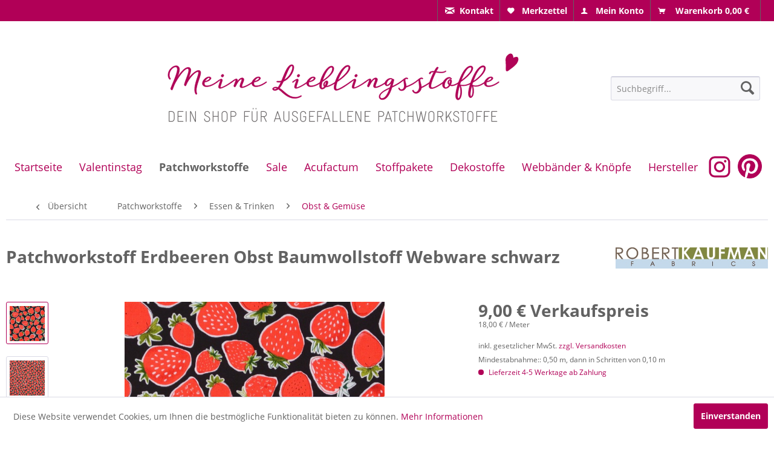

--- FILE ---
content_type: text/html; charset=UTF-8
request_url: https://meinelieblingsstoffe.de/patchworkstoffe/essen-trinken/obst-gemuese/1447/patchworkstoff-erdbeeren-obst-baumwollstoff-webware-schwarz
body_size: 18960
content:
<!DOCTYPE html> <html class="no-js" lang="de" itemscope="itemscope" itemtype="https://schema.org/WebPage"> <head> <meta charset="utf-8"> <meta name="author" content="" /> <meta name="robots" content="index,follow" /> <meta name="revisit-after" content="15 days" /> <meta name="keywords" content="Meine Lieblingsstoffe Patchwork Patchworkstoff Stoff Baumwollstoff Obst Früchte Erdbeeren Metro Market Robert Kaufman Designerstoff Meterware Stoffe online kaufen Webwaren Nähen" /> <meta name="description" content="Patchworkstoff Erdbeeren auf Schwarz aus der Serie &quot;Metro Market&quot; ? ein schöner Baumwollstoff von Robert Kaufman - für Kissen, Schürzen, To…" /> <meta property="og:type" content="product" /> <meta property="og:site_name" content="Meine Lieblingsstoffe - ausgefallene Stoffe online kaufen" /> <meta property="og:url" content="https://meinelieblingsstoffe.de/patchworkstoffe/essen-trinken/obst-gemuese/1447/patchworkstoff-erdbeeren-obst-baumwollstoff-webware-schwarz" /> <meta property="og:title" content="Patchworkstoff Erdbeeren Obst Baumwollstoff Webware schwarz" /> <meta property="og:description" content="Patchworkstoff mit Erdbeeren aus der Serie &quot;Metro Market&quot;. Patchworkstoff mit vielen süssen Erdbeeren auf Schwarz aus der Serie&amp;nbsp; &quot;Metro…" /> <meta property="og:image" content="https://meinelieblingsstoffe.de/media/image/b3/1c/04/bergerdbeerenschwarz20R1T8CkjMrstjG.jpg" /> <meta property="product:brand" content="Robert Kaufman" /> <meta property="product:price" content="0,18" /> <meta property="product:product_link" content="https://meinelieblingsstoffe.de/patchworkstoffe/essen-trinken/obst-gemuese/1447/patchworkstoff-erdbeeren-obst-baumwollstoff-webware-schwarz" /> <meta name="twitter:card" content="product" /> <meta name="twitter:site" content="Meine Lieblingsstoffe - ausgefallene Stoffe online kaufen" /> <meta name="twitter:title" content="Patchworkstoff Erdbeeren Obst Baumwollstoff Webware schwarz" /> <meta name="twitter:description" content="Patchworkstoff mit Erdbeeren aus der Serie &quot;Metro Market&quot;. Patchworkstoff mit vielen süssen Erdbeeren auf Schwarz aus der Serie&amp;nbsp; &quot;Metro…" /> <meta name="twitter:image" content="https://meinelieblingsstoffe.de/media/image/b3/1c/04/bergerdbeerenschwarz20R1T8CkjMrstjG.jpg" /> <meta itemprop="copyrightHolder" content="Meine Lieblingsstoffe - ausgefallene Stoffe online kaufen" /> <meta itemprop="copyrightYear" content="2014" /> <meta itemprop="isFamilyFriendly" content="True" /> <meta itemprop="image" content="https://meinelieblingsstoffe.de/media/vector/05/78/93/meine-lieblingsstoffe-logo.svg" /> <meta name="viewport" content="width=device-width, initial-scale=1.0"> <meta name="mobile-web-app-capable" content="yes"> <meta name="apple-mobile-web-app-title" content="Meine Lieblingsstoffe - ausgefallene Stoffe online kaufen"> <meta name="apple-mobile-web-app-capable" content="yes"> <meta name="apple-mobile-web-app-status-bar-style" content="default"> <link rel="apple-touch-icon-precomposed" href="/themes/Frontend/Responsive/frontend/_public/src/img/apple-touch-icon-precomposed.png"> <link rel="shortcut icon" href="https://meinelieblingsstoffe.de/media/image/da/55/26/favorite-heart-button.png"> <meta name="msapplication-navbutton-color" content="#B10057" /> <meta name="application-name" content="Meine Lieblingsstoffe - ausgefallene Stoffe online kaufen" /> <meta name="msapplication-starturl" content="https://meinelieblingsstoffe.de/" /> <meta name="msapplication-window" content="width=1024;height=768" /> <meta name="msapplication-TileImage" content="/themes/Frontend/Responsive/frontend/_public/src/img/win-tile-image.png"> <meta name="msapplication-TileColor" content="#B10057"> <meta name="theme-color" content="#B10057" /> <link rel="canonical" href="https://meinelieblingsstoffe.de/patchworkstoffe/essen-trinken/obst-gemuese/1447/patchworkstoff-erdbeeren-obst-baumwollstoff-webware-schwarz" /> <title itemprop="name">Patchworkstoff Erdbeeren Obst Baumwollstoff Webware schwarz | Meine Lieblingsstoffe - ausgefallene Stoffe online kaufen</title> <link href="/web/cache/1744734776_78a8dbe81045d7f335c26e830d446f5a.css" media="all" rel="stylesheet" type="text/css" /> </head> <body class="is--ctl-detail is--act-index is--dwvac" > <div class="page-wrap"> <noscript class="noscript-main"> <div class="alert is--warning"> <div class="alert--icon"> <i class="icon--element icon--warning"></i> </div> <div class="alert--content"> Um Meine&#x20;Lieblingsstoffe&#x20;-&#x20;ausgefallene&#x20;Stoffe&#x20;online&#x20;kaufen in vollem Umfang nutzen zu k&ouml;nnen, empfehlen wir Ihnen Javascript in Ihrem Browser zu aktiveren. </div> </div> </noscript> <header class="header-main"> <div class="top-bar"> <div class="container block-group"> <nav class="top-bar--navigation block" role="menubar">   <div class='emz--topbar-contact emz--topbar-entry' role="menuitem" aria-haspopup="true"><li class="navigation--entry emz--entry-contact" role="menuitem"><a href="/kontaktformular" title="Kontaktformular" class="btn is--icon-left emz--topbar-link"><i class='icon--mail'></i><span class="contact--display">Kontakt</span></a></li></div> <div class='emz--topbar-notepad emz--topbar-entry' role="menuitem" aria-haspopup="true"> <li class="navigation--entry emz--entry-notepad" role="menuitem"> <a href="https://meinelieblingsstoffe.de/note" title="Merkzettel" class="btn is--icon-left emz--topbar-link"> <i class="icon--heart"></i> <span class='notepad--display'> Merkzettel </span> </a> </li> </div> <div class='emz--topbar-account emz--topbar-entry' role="menuitem" aria-haspopup="true"> <li class="navigation--entry emz--entry-account" role="menuitem"> <a href="https://meinelieblingsstoffe.de/account" title="Mein Konto" class="btn is--icon-left entry--link emz--topbar-link"> <i class="icon--account"></i> <span class="account--display"> Mein Konto </span> </a> </li> </div> <div class='emz--topbar-cart emz--topbar-entry' role="menuitem" aria-haspopup="true"> <li class="navigation--entry emz--entry-cart" role="menuitem"> <a class="btn is--icon-left emz--topbar-link" href="https://meinelieblingsstoffe.de/checkout/cart" title="Warenkorb"> <span class="cart--display"> Warenkorb </span> <span class="badge is--primary is--minimal cart--quantity is--hidden">0</span> <i class="icon--basket"></i> <span class="cart--amount"> 0,00&nbsp;&euro; &nbsp; </span> </a> <div class="ajax-loader">&nbsp;</div> </li> </div>  </nav> </div> </div> <div class="container header--navigation"> <div class="logo-main block-group" role="banner"> <div class="logo--shop block"> <a class="logo--link" href="https://meinelieblingsstoffe.de/" title="Meine Lieblingsstoffe - ausgefallene Stoffe online kaufen - zur Startseite wechseln"> <picture> <source srcset="https://meinelieblingsstoffe.de/media/vector/05/78/93/meine-lieblingsstoffe-logo.svg" media="(min-width: 78.75em)"> <source srcset="https://meinelieblingsstoffe.de/media/vector/05/78/93/meine-lieblingsstoffe-logo.svg" media="(min-width: 64em)"> <source srcset="https://meinelieblingsstoffe.de/media/vector/05/78/93/meine-lieblingsstoffe-logo.svg" media="(min-width: 48em)"> <img srcset="https://meinelieblingsstoffe.de/media/vector/3e/ba/ff/meine-lieblingsstoffe-logo-ohne.svg" alt="Meine Lieblingsstoffe - ausgefallene Stoffe online kaufen - zur Startseite wechseln" /> </picture> </a> </div> </div> <nav class="shop--navigation block-group"> <ul class="navigation--list block-group" role="menubar"> <li class="navigation--entry entry--menu-left" role="menuitem"> <a class="entry--link entry--trigger btn is--icon-left" href="#offcanvas--left" data-offcanvas="true" data-offCanvasSelector=".sidebar-main" aria-label="Menü"> <i class="icon--menu"></i> Menü </a> </li> <li class="navigation--entry entry--search" role="menuitem" data-search="true" aria-haspopup="true" data-minLength="3"> <a class="btn entry--link entry--trigger" href="#show-hide--search" title="Suche anzeigen / schließen" aria-label="Suche anzeigen / schließen"> <i class="icon--search"></i> <span class="search--display">Suchen</span> </a> <form action="/search" method="get" class="main-search--form"> <input type="search" name="sSearch" aria-label="Suchbegriff..." class="main-search--field" autocomplete="off" autocapitalize="off" placeholder="Suchbegriff..." maxlength="30" /> <button type="submit" class="main-search--button" aria-label="Suchen"> <i class="icon--search"></i> <span class="main-search--text">Suchen</span> </button> <div class="form--ajax-loader">&nbsp;</div> </form> <div class="main-search--results"></div> </li> </ul> </nav> <div class="container--ajax-cart" data-collapse-cart="true"></div> </div> </header> <nav class="navigation-main"> <div class="container" data-menu-scroller="true" data-listSelector=".navigation--list.container" data-viewPortSelector=".navigation--list-wrapper"> <div class="navigation--list-wrapper has--border-bottom"> <ul class="navigation--list container" role="menubar" itemscope="itemscope" itemtype="http://schema.org/SiteNavigationElement"> <li class="navigation--entry is--home" role="menuitem"><a class="navigation--link is--first" href="https://meinelieblingsstoffe.de/" title="Startseite" itemprop="url"><span itemprop="name">Startseite</span></a></li><li class="navigation--entry" role="menuitem"><a class="navigation--link" href="https://meinelieblingsstoffe.de/valentinstag/" title="Valentinstag" itemprop="url"><span itemprop="name">Valentinstag</span></a></li><li class="navigation--entry is--active" role="menuitem"><a class="navigation--link is--active" href="https://meinelieblingsstoffe.de/patchworkstoffe/" title="Patchworkstoffe" itemprop="url"><span itemprop="name">Patchworkstoffe</span></a></li><li class="navigation--entry" role="menuitem"><a class="navigation--link" href="https://meinelieblingsstoffe.de/sale/" title="Sale" itemprop="url"><span itemprop="name">Sale</span></a></li><li class="navigation--entry" role="menuitem"><a class="navigation--link" href="https://meinelieblingsstoffe.de/cat/index/sCategory/2699" title="Acufactum" itemprop="url"><span itemprop="name">Acufactum</span></a></li><li class="navigation--entry" role="menuitem"><a class="navigation--link" href="https://meinelieblingsstoffe.de/stoffpakete/" title="Stoffpakete" itemprop="url"><span itemprop="name">Stoffpakete</span></a></li><li class="navigation--entry" role="menuitem"><a class="navigation--link" href="https://meinelieblingsstoffe.de/dekostoffe/" title="Dekostoffe" itemprop="url"><span itemprop="name">Dekostoffe</span></a></li><li class="navigation--entry" role="menuitem"><a class="navigation--link" href="https://meinelieblingsstoffe.de/webbaender-knoepfe/" title="Webbänder & Knöpfe" itemprop="url"><span itemprop="name">Webbänder & Knöpfe</span></a></li><li class="navigation--entry" role="menuitem"><a class="navigation--link" href="https://meinelieblingsstoffe.de/hersteller/" title="Hersteller" itemprop="url"><span itemprop="name">Hersteller</span></a></li><a href='https://www.pinterest.de/meinelieblingsstoffe/' class="social-icon" target="_blank"><img src="/engine/Shopware/Plugins/Community/Frontend/EmzMeineStoffeTheme/Themes/Frontend/MeineStoffeTheme/frontend/_public/src/images/pin-icon-header.png"></a><a href='https://www.instagram.com/meine.lieblingsstoffe/?hl=de' class="social-icon" target="_blank"><img src="/engine/Shopware/Plugins/Community/Frontend/EmzMeineStoffeTheme/Themes/Frontend/MeineStoffeTheme/frontend/_public/src/images/insta-icon-header.png"></a> </ul> </div> <div class="advanced-menu" data-advanced-menu="true" data-hoverDelay="0"> <div class="menu--container"> <div class="button-container"> <a href="https://meinelieblingsstoffe.de/valentinstag/" class="button--category" aria-label="Zur Kategorie Valentinstag" title="Zur Kategorie Valentinstag"> <i class="icon--arrow-right"></i> Zur Kategorie Valentinstag </a> <span class="button--close"> <i class="icon--cross"></i> </span> </div> </div> <div class="menu--container"> <div class="button-container"> <a href="https://meinelieblingsstoffe.de/patchworkstoffe/" class="button--category" aria-label="Zur Kategorie Patchworkstoffe" title="Zur Kategorie Patchworkstoffe"> <i class="icon--arrow-right"></i> Zur Kategorie Patchworkstoffe </a> <span class="button--close"> <i class="icon--cross"></i> </span> </div> <div class="content--wrapper has--content"> <ul class="menu--list menu--level-0 columns--4" style="width: 100%;"> <li class="menu--list-item item--level-0" style="width: 100%"> <a href="https://meinelieblingsstoffe.de/patchworkstoffe/gutschein/" class="menu--list-item-link" aria-label="Gutschein" title="Gutschein">Gutschein</a> </li> <li class="menu--list-item item--level-0" style="width: 100%"> <a href="https://meinelieblingsstoffe.de/patchworkstoffe/loralie/" class="menu--list-item-link" aria-label="Loralie" title="Loralie">Loralie</a> <ul class="menu--list menu--level-1 columns--4"> <li class="menu--list-item item--level-1"> <a href="https://meinelieblingsstoffe.de/patchworkstoffe/loralie/frauen/" class="menu--list-item-link" aria-label="Frauen" title="Frauen">Frauen</a> </li> <li class="menu--list-item item--level-1"> <a href="https://meinelieblingsstoffe.de/patchworkstoffe/loralie/krankenschwestern/" class="menu--list-item-link" aria-label="Krankenschwestern" title="Krankenschwestern">Krankenschwestern</a> </li> <li class="menu--list-item item--level-1"> <a href="https://meinelieblingsstoffe.de/patchworkstoffe/loralie/naehen-handarbeiten/" class="menu--list-item-link" aria-label="Nähen &amp; Handarbeiten " title="Nähen &amp; Handarbeiten ">Nähen & Handarbeiten </a> </li> <li class="menu--list-item item--level-1"> <a href="https://meinelieblingsstoffe.de/patchworkstoffe/loralie/tiere/" class="menu--list-item-link" aria-label="Tiere" title="Tiere">Tiere</a> </li> </ul> </li> <li class="menu--list-item item--level-0" style="width: 100%"> <a href="https://meinelieblingsstoffe.de/patchworkstoffe/essen-trinken/" class="menu--list-item-link" aria-label="Essen &amp; Trinken" title="Essen &amp; Trinken">Essen & Trinken</a> <ul class="menu--list menu--level-1 columns--4"> <li class="menu--list-item item--level-1"> <a href="https://meinelieblingsstoffe.de/patchworkstoffe/essen-trinken/obst-gemuese/" class="menu--list-item-link" aria-label="Obst &amp; Gemüse " title="Obst &amp; Gemüse ">Obst & Gemüse </a> </li> <li class="menu--list-item item--level-1"> <a href="https://meinelieblingsstoffe.de/patchworkstoffe/essen-trinken/kaffee-kakao-tee/" class="menu--list-item-link" aria-label="Kaffee, Kakao &amp; Tee " title="Kaffee, Kakao &amp; Tee ">Kaffee, Kakao & Tee </a> </li> <li class="menu--list-item item--level-1"> <a href="https://meinelieblingsstoffe.de/patchworkstoffe/essen-trinken/suesses/" class="menu--list-item-link" aria-label="Süsses" title="Süsses">Süsses</a> </li> <li class="menu--list-item item--level-1"> <a href="https://meinelieblingsstoffe.de/patchworkstoffe/essen-trinken/getraenke/" class="menu--list-item-link" aria-label="Getränke" title="Getränke">Getränke</a> </li> <li class="menu--list-item item--level-1"> <a href="https://meinelieblingsstoffe.de/patchworkstoffe/essen-trinken/kueche/" class="menu--list-item-link" aria-label="Küche" title="Küche">Küche</a> </li> </ul> </li> <li class="menu--list-item item--level-0" style="width: 100%"> <a href="https://meinelieblingsstoffe.de/patchworkstoffe/fruit-ladies/" class="menu--list-item-link" aria-label="Fruit Ladies" title="Fruit Ladies">Fruit Ladies</a> </li> <li class="menu--list-item item--level-0" style="width: 100%"> <a href="https://meinelieblingsstoffe.de/patchworkstoffe/frauen/" class="menu--list-item-link" aria-label="Frauen" title="Frauen">Frauen</a> <ul class="menu--list menu--level-1 columns--4"> <li class="menu--list-item item--level-1"> <a href="https://meinelieblingsstoffe.de/patchworkstoffe/frauen/frauenwelt/" class="menu--list-item-link" aria-label="Frauenwelt" title="Frauenwelt">Frauenwelt</a> </li> <li class="menu--list-item item--level-1"> <a href="https://meinelieblingsstoffe.de/patchworkstoffe/frauen/mode-beauty/" class="menu--list-item-link" aria-label="Mode &amp; Beauty" title="Mode &amp; Beauty">Mode & Beauty</a> </li> <li class="menu--list-item item--level-1"> <a href="https://meinelieblingsstoffe.de/patchworkstoffe/frauen/fruit-ladies/" class="menu--list-item-link" aria-label="Fruit Ladies" title="Fruit Ladies">Fruit Ladies</a> </li> </ul> </li> <li class="menu--list-item item--level-0" style="width: 100%"> <a href="https://meinelieblingsstoffe.de/patchworkstoffe/einzelstuecke/" class="menu--list-item-link" aria-label="Einzelstücke" title="Einzelstücke">Einzelstücke</a> </li> <li class="menu--list-item item--level-0" style="width: 100%"> <a href="https://meinelieblingsstoffe.de/patchworkstoffe/fahrzeuge/" class="menu--list-item-link" aria-label="Fahrzeuge" title="Fahrzeuge">Fahrzeuge</a> </li> <li class="menu--list-item item--level-0" style="width: 100%"> <a href="https://meinelieblingsstoffe.de/patchworkstoffe/garten-blumen/" class="menu--list-item-link" aria-label="Garten &amp; Blumen" title="Garten &amp; Blumen">Garten & Blumen</a> </li> <li class="menu--list-item item--level-0" style="width: 100%"> <a href="https://meinelieblingsstoffe.de/patchworkstoffe/halloween/" class="menu--list-item-link" aria-label="Halloween" title="Halloween">Halloween</a> </li> <li class="menu--list-item item--level-0" style="width: 100%"> <a href="https://meinelieblingsstoffe.de/patchworkstoffe/jahreszeiten/" class="menu--list-item-link" aria-label="Jahreszeiten" title="Jahreszeiten">Jahreszeiten</a> <ul class="menu--list menu--level-1 columns--4"> <li class="menu--list-item item--level-1"> <a href="https://meinelieblingsstoffe.de/patchworkstoffe/jahreszeiten/fruehling-ostern/" class="menu--list-item-link" aria-label="Frühling &amp; Ostern" title="Frühling &amp; Ostern">Frühling & Ostern</a> </li> <li class="menu--list-item item--level-1"> <a href="https://meinelieblingsstoffe.de/patchworkstoffe/jahreszeiten/sommer/" class="menu--list-item-link" aria-label="Sommer" title="Sommer">Sommer</a> </li> <li class="menu--list-item item--level-1"> <a href="https://meinelieblingsstoffe.de/patchworkstoffe/jahreszeiten/herbst/" class="menu--list-item-link" aria-label="Herbst" title="Herbst">Herbst</a> </li> <li class="menu--list-item item--level-1"> <a href="https://meinelieblingsstoffe.de/patchworkstoffe/jahreszeiten/winter/" class="menu--list-item-link" aria-label="Winter" title="Winter">Winter</a> </li> </ul> </li> <li class="menu--list-item item--level-0" style="width: 100%"> <a href="https://meinelieblingsstoffe.de/patchworkstoffe/kindermotive/" class="menu--list-item-link" aria-label="Kindermotive" title="Kindermotive">Kindermotive</a> <ul class="menu--list menu--level-1 columns--4"> <li class="menu--list-item item--level-1"> <a href="https://meinelieblingsstoffe.de/patchworkstoffe/kindermotive/raupe-nimmersatt/" class="menu--list-item-link" aria-label="Raupe Nimmersatt" title="Raupe Nimmersatt">Raupe Nimmersatt</a> </li> <li class="menu--list-item item--level-1"> <a href="https://meinelieblingsstoffe.de/patchworkstoffe/kindermotive/kleine-maedchen/" class="menu--list-item-link" aria-label="kleine Mädchen" title="kleine Mädchen">kleine Mädchen</a> </li> <li class="menu--list-item item--level-1"> <a href="https://meinelieblingsstoffe.de/patchworkstoffe/kindermotive/kleine-jungen/" class="menu--list-item-link" aria-label="kleine Jungen" title="kleine Jungen">kleine Jungen</a> </li> <li class="menu--list-item item--level-1"> <a href="https://meinelieblingsstoffe.de/patchworkstoffe/kindermotive/schule/" class="menu--list-item-link" aria-label="Schule " title="Schule ">Schule </a> </li> <li class="menu--list-item item--level-1"> <a href="https://meinelieblingsstoffe.de/patchworkstoffe/kindermotive/baby/" class="menu--list-item-link" aria-label="Baby" title="Baby">Baby</a> </li> <li class="menu--list-item item--level-1"> <a href="https://meinelieblingsstoffe.de/patchworkstoffe/kindermotive/kinder/" class="menu--list-item-link" aria-label="Kinder" title="Kinder">Kinder</a> </li> </ul> </li> <li class="menu--list-item item--level-0" style="width: 100%"> <a href="https://meinelieblingsstoffe.de/patchworkstoffe/maenner/" class="menu--list-item-link" aria-label="Männer" title="Männer">Männer</a> </li> <li class="menu--list-item item--level-0" style="width: 100%"> <a href="https://meinelieblingsstoffe.de/patchworkstoffe/maritimes/" class="menu--list-item-link" aria-label="Maritimes" title="Maritimes">Maritimes</a> </li> <li class="menu--list-item item--level-0" style="width: 100%"> <a href="https://meinelieblingsstoffe.de/patchworkstoffe/muster/" class="menu--list-item-link" aria-label="Muster" title="Muster">Muster</a> <ul class="menu--list menu--level-1 columns--4"> <li class="menu--list-item item--level-1"> <a href="https://meinelieblingsstoffe.de/patchworkstoffe/muster/punkte-puenktchen/" class="menu--list-item-link" aria-label="Punkte &amp; Pünktchen" title="Punkte &amp; Pünktchen">Punkte & Pünktchen</a> </li> <li class="menu--list-item item--level-1"> <a href="https://meinelieblingsstoffe.de/patchworkstoffe/muster/karos-streifen/" class="menu--list-item-link" aria-label="Karos &amp; Streifen" title="Karos &amp; Streifen">Karos & Streifen</a> </li> <li class="menu--list-item item--level-1"> <a href="https://meinelieblingsstoffe.de/patchworkstoffe/muster/unis-ton-in-ton/" class="menu--list-item-link" aria-label="Unis &amp; Ton in Ton" title="Unis &amp; Ton in Ton">Unis & Ton in Ton</a> </li> </ul> </li> <li class="menu--list-item item--level-0" style="width: 100%"> <a href="https://meinelieblingsstoffe.de/patchworkstoffe/naehen-handarbeiten/" class="menu--list-item-link" aria-label="Nähen &amp; Handarbeiten" title="Nähen &amp; Handarbeiten">Nähen & Handarbeiten</a> </li> <li class="menu--list-item item--level-0" style="width: 100%"> <a href="https://meinelieblingsstoffe.de/patchworkstoffe/panels/" class="menu--list-item-link" aria-label="Panels" title="Panels">Panels</a> <ul class="menu--list menu--level-1 columns--4"> <li class="menu--list-item item--level-1"> <a href="https://meinelieblingsstoffe.de/patchworkstoffe/panels/engel-elfen/" class="menu--list-item-link" aria-label="Engel &amp; Elfen" title="Engel &amp; Elfen">Engel & Elfen</a> </li> <li class="menu--list-item item--level-1"> <a href="https://meinelieblingsstoffe.de/patchworkstoffe/panels/essen-trinken/" class="menu--list-item-link" aria-label="Essen &amp; Trinken" title="Essen &amp; Trinken">Essen & Trinken</a> </li> <li class="menu--list-item item--level-1"> <a href="https://meinelieblingsstoffe.de/patchworkstoffe/panels/frauen/" class="menu--list-item-link" aria-label="Frauen" title="Frauen">Frauen</a> </li> <li class="menu--list-item item--level-1"> <a href="https://meinelieblingsstoffe.de/patchworkstoffe/panels/haus-garten/" class="menu--list-item-link" aria-label="Haus &amp; Garten" title="Haus &amp; Garten">Haus & Garten</a> </li> <li class="menu--list-item item--level-1"> <a href="https://meinelieblingsstoffe.de/patchworkstoffe/panels/hobby-naehen/" class="menu--list-item-link" aria-label="Hobby Nähen" title="Hobby Nähen">Hobby Nähen</a> </li> <li class="menu--list-item item--level-1"> <a href="https://meinelieblingsstoffe.de/patchworkstoffe/panels/jahreszeiten/" class="menu--list-item-link" aria-label="Jahreszeiten" title="Jahreszeiten">Jahreszeiten</a> </li> <li class="menu--list-item item--level-1"> <a href="https://meinelieblingsstoffe.de/patchworkstoffe/panels/kinder/" class="menu--list-item-link" aria-label="Kinder" title="Kinder">Kinder</a> </li> <li class="menu--list-item item--level-1"> <a href="https://meinelieblingsstoffe.de/patchworkstoffe/panels/nostalgisches/" class="menu--list-item-link" aria-label="Nostalgisches" title="Nostalgisches">Nostalgisches</a> </li> <li class="menu--list-item item--level-1"> <a href="https://meinelieblingsstoffe.de/patchworkstoffe/panels/tiere/" class="menu--list-item-link" aria-label="Tiere" title="Tiere">Tiere</a> </li> <li class="menu--list-item item--level-1"> <a href="https://meinelieblingsstoffe.de/patchworkstoffe/panels/weihnachten/" class="menu--list-item-link" aria-label="Weihnachten" title="Weihnachten">Weihnachten</a> </li> </ul> </li> <li class="menu--list-item item--level-0" style="width: 100%"> <a href="https://meinelieblingsstoffe.de/patchworkstoffe/romantik-nostalgie/" class="menu--list-item-link" aria-label="Romantik &amp; Nostalgie" title="Romantik &amp; Nostalgie">Romantik & Nostalgie</a> </li> <li class="menu--list-item item--level-0" style="width: 100%"> <a href="https://meinelieblingsstoffe.de/patchworkstoffe/sport/" class="menu--list-item-link" aria-label="Sport" title="Sport">Sport</a> </li> <li class="menu--list-item item--level-0" style="width: 100%"> <a href="https://meinelieblingsstoffe.de/patchworkstoffe/tilda/" class="menu--list-item-link" aria-label="Tilda" title="Tilda">Tilda</a> </li> <li class="menu--list-item item--level-0" style="width: 100%"> <a href="https://meinelieblingsstoffe.de/patchworkstoffe/tiere/" class="menu--list-item-link" aria-label="Tiere" title="Tiere">Tiere</a> <ul class="menu--list menu--level-1 columns--4"> <li class="menu--list-item item--level-1"> <a href="https://meinelieblingsstoffe.de/patchworkstoffe/tiere/katzen/" class="menu--list-item-link" aria-label="Katzen" title="Katzen">Katzen</a> </li> <li class="menu--list-item item--level-1"> <a href="https://meinelieblingsstoffe.de/patchworkstoffe/tiere/hunde/" class="menu--list-item-link" aria-label="Hunde" title="Hunde">Hunde</a> </li> <li class="menu--list-item item--level-1"> <a href="https://meinelieblingsstoffe.de/patchworkstoffe/tiere/bauernhof/" class="menu--list-item-link" aria-label="Bauernhof" title="Bauernhof">Bauernhof</a> </li> <li class="menu--list-item item--level-1"> <a href="https://meinelieblingsstoffe.de/patchworkstoffe/tiere/froesche/" class="menu--list-item-link" aria-label="Frösche" title="Frösche">Frösche</a> </li> <li class="menu--list-item item--level-1"> <a href="https://meinelieblingsstoffe.de/patchworkstoffe/tiere/pferde/" class="menu--list-item-link" aria-label="Pferde" title="Pferde">Pferde</a> </li> <li class="menu--list-item item--level-1"> <a href="https://meinelieblingsstoffe.de/patchworkstoffe/tiere/voegel-insekten/" class="menu--list-item-link" aria-label="Vögel &amp; Insekten" title="Vögel &amp; Insekten">Vögel & Insekten</a> </li> <li class="menu--list-item item--level-1"> <a href="https://meinelieblingsstoffe.de/patchworkstoffe/tiere/waldtiere/" class="menu--list-item-link" aria-label="Waldtiere" title="Waldtiere">Waldtiere</a> </li> <li class="menu--list-item item--level-1"> <a href="https://meinelieblingsstoffe.de/patchworkstoffe/tiere/wilde-tiere/" class="menu--list-item-link" aria-label="wilde Tiere" title="wilde Tiere">wilde Tiere</a> </li> </ul> </li> <li class="menu--list-item item--level-0" style="width: 100%"> <a href="https://meinelieblingsstoffe.de/patchworkstoffe/wichtel-elfen/" class="menu--list-item-link" aria-label="Wichtel &amp; Elfen" title="Wichtel &amp; Elfen">Wichtel & Elfen</a> <ul class="menu--list menu--level-1 columns--4"> <li class="menu--list-item item--level-1"> <a href="https://meinelieblingsstoffe.de/patchworkstoffe/wichtel-elfen/flower-fairies/" class="menu--list-item-link" aria-label="Flower Fairies" title="Flower Fairies">Flower Fairies</a> </li> <li class="menu--list-item item--level-1"> <a href="https://meinelieblingsstoffe.de/patchworkstoffe/wichtel-elfen/elfen-engel/" class="menu--list-item-link" aria-label="Elfen &amp; Engel" title="Elfen &amp; Engel">Elfen & Engel</a> </li> <li class="menu--list-item item--level-1"> <a href="https://meinelieblingsstoffe.de/patchworkstoffe/wichtel-elfen/wichtel-gnome/" class="menu--list-item-link" aria-label="Wichtel &amp; Gnome" title="Wichtel &amp; Gnome">Wichtel & Gnome</a> </li> </ul> </li> <li class="menu--list-item item--level-0" style="width: 100%"> <a href="https://meinelieblingsstoffe.de/patchworkstoffe/urlaub-reisen-sport/" class="menu--list-item-link" aria-label="Urlaub, Reisen &amp; Sport" title="Urlaub, Reisen &amp; Sport">Urlaub, Reisen & Sport</a> </li> <li class="menu--list-item item--level-0" style="width: 100%"> <a href="https://meinelieblingsstoffe.de/patchworkstoffe/witziges/" class="menu--list-item-link" aria-label="Witziges" title="Witziges">Witziges</a> </li> <li class="menu--list-item item--level-0" style="width: 100%"> <a href="https://meinelieblingsstoffe.de/patchworkstoffe/wissenschaft-technik/" class="menu--list-item-link" aria-label="Wissenschaft &amp; Technik" title="Wissenschaft &amp; Technik">Wissenschaft & Technik</a> </li> <li class="menu--list-item item--level-0" style="width: 100%"> <a href="https://meinelieblingsstoffe.de/patchworkstoffe/weihnachten/" class="menu--list-item-link" aria-label="Weihnachten" title="Weihnachten">Weihnachten</a> <ul class="menu--list menu--level-1 columns--4"> <li class="menu--list-item item--level-1"> <a href="https://meinelieblingsstoffe.de/patchworkstoffe/weihnachten/adventskalender-diy/" class="menu--list-item-link" aria-label="Adventskalender DIY" title="Adventskalender DIY">Adventskalender DIY</a> </li> <li class="menu--list-item item--level-1"> <a href="https://meinelieblingsstoffe.de/patchworkstoffe/weihnachten/webbaender-weihnachten/" class="menu--list-item-link" aria-label="Webbänder Weihnachten" title="Webbänder Weihnachten">Webbänder Weihnachten</a> </li> <li class="menu--list-item item--level-1"> <a href="https://meinelieblingsstoffe.de/patchworkstoffe/weihnachten/weihnachtsstoffe/" class="menu--list-item-link" aria-label="Weihnachtsstoffe" title="Weihnachtsstoffe">Weihnachtsstoffe</a> </li> </ul> </li> </ul> </div> </div> <div class="menu--container"> <div class="button-container"> <a href="https://meinelieblingsstoffe.de/sale/" class="button--category" aria-label="Zur Kategorie Sale" title="Zur Kategorie Sale"> <i class="icon--arrow-right"></i> Zur Kategorie Sale </a> <span class="button--close"> <i class="icon--cross"></i> </span> </div> </div> <div class="menu--container"> <div class="button-container"> <a href="https://meinelieblingsstoffe.de/cat/index/sCategory/2699" class="button--category" aria-label="Zur Kategorie Acufactum" title="Zur Kategorie Acufactum"> <i class="icon--arrow-right"></i> Zur Kategorie Acufactum </a> <span class="button--close"> <i class="icon--cross"></i> </span> </div> <div class="content--wrapper has--content"> <ul class="menu--list menu--level-0 columns--4" style="width: 100%;"> <li class="menu--list-item item--level-0" style="width: 100%"> <a href="https://meinelieblingsstoffe.de/acufactum/stoffe-stoffpakete/" class="menu--list-item-link" aria-label="Stoffe &amp; Stoffpakete" title="Stoffe &amp; Stoffpakete">Stoffe & Stoffpakete</a> </li> <li class="menu--list-item item--level-0" style="width: 100%"> <a href="https://meinelieblingsstoffe.de/acufactum/webbaender-webetiketten/" class="menu--list-item-link" aria-label="Webbänder &amp; Webetiketten" title="Webbänder &amp; Webetiketten">Webbänder & Webetiketten</a> </li> <li class="menu--list-item item--level-0" style="width: 100%"> <a href="https://meinelieblingsstoffe.de/acufactum/weihnachten/" class="menu--list-item-link" aria-label="Weihnachten" title="Weihnachten">Weihnachten</a> </li> </ul> </div> </div> <div class="menu--container"> <div class="button-container"> <a href="https://meinelieblingsstoffe.de/stoffpakete/" class="button--category" aria-label="Zur Kategorie Stoffpakete" title="Zur Kategorie Stoffpakete"> <i class="icon--arrow-right"></i> Zur Kategorie Stoffpakete </a> <span class="button--close"> <i class="icon--cross"></i> </span> </div> </div> <div class="menu--container"> <div class="button-container"> <a href="https://meinelieblingsstoffe.de/dekostoffe/" class="button--category" aria-label="Zur Kategorie Dekostoffe" title="Zur Kategorie Dekostoffe"> <i class="icon--arrow-right"></i> Zur Kategorie Dekostoffe </a> <span class="button--close"> <i class="icon--cross"></i> </span> </div> <div class="content--wrapper has--content"> <ul class="menu--list menu--level-0 columns--4" style="width: 100%;"> <li class="menu--list-item item--level-0" style="width: 100%"> <a href="https://meinelieblingsstoffe.de/dekostoffe/beschichtete-stoffe/" class="menu--list-item-link" aria-label="Beschichtete Stoffe" title="Beschichtete Stoffe">Beschichtete Stoffe</a> </li> <li class="menu--list-item item--level-0" style="width: 100%"> <a href="https://meinelieblingsstoffe.de/dekostoffe/gobelin/" class="menu--list-item-link" aria-label="Gobelin" title="Gobelin">Gobelin</a> </li> <li class="menu--list-item item--level-0" style="width: 100%"> <a href="https://meinelieblingsstoffe.de/dekostoffe/frauen/" class="menu--list-item-link" aria-label="Frauen" title="Frauen">Frauen</a> </li> <li class="menu--list-item item--level-0" style="width: 100%"> <a href="https://meinelieblingsstoffe.de/dekostoffe/jahreszeiten/" class="menu--list-item-link" aria-label="Jahreszeiten" title="Jahreszeiten">Jahreszeiten</a> </li> <li class="menu--list-item item--level-0" style="width: 100%"> <a href="https://meinelieblingsstoffe.de/dekostoffe/kinder/" class="menu--list-item-link" aria-label="Kinder" title="Kinder">Kinder</a> </li> <li class="menu--list-item item--level-0" style="width: 100%"> <a href="https://meinelieblingsstoffe.de/dekostoffe/maritim/" class="menu--list-item-link" aria-label="Maritim" title="Maritim">Maritim</a> </li> <li class="menu--list-item item--level-0" style="width: 100%"> <a href="https://meinelieblingsstoffe.de/dekostoffe/naehen-und-handarbeiten/" class="menu--list-item-link" aria-label="Nähen und Handarbeiten" title="Nähen und Handarbeiten">Nähen und Handarbeiten</a> </li> <li class="menu--list-item item--level-0" style="width: 100%"> <a href="https://meinelieblingsstoffe.de/dekostoffe/tiere/" class="menu--list-item-link" aria-label="Tiere" title="Tiere">Tiere</a> </li> <li class="menu--list-item item--level-0" style="width: 100%"> <a href="https://meinelieblingsstoffe.de/dekostoffe/weihnachten/" class="menu--list-item-link" aria-label="Weihnachten" title="Weihnachten">Weihnachten</a> </li> </ul> </div> </div> <div class="menu--container"> <div class="button-container"> <a href="https://meinelieblingsstoffe.de/webbaender-knoepfe/" class="button--category" aria-label="Zur Kategorie Webbänder &amp; Knöpfe" title="Zur Kategorie Webbänder &amp; Knöpfe"> <i class="icon--arrow-right"></i> Zur Kategorie Webbänder & Knöpfe </a> <span class="button--close"> <i class="icon--cross"></i> </span> </div> <div class="content--wrapper has--content"> <ul class="menu--list menu--level-0 columns--4" style="width: 100%;"> <li class="menu--list-item item--level-0" style="width: 100%"> <a href="https://meinelieblingsstoffe.de/webbaender-knoepfe/webbaender/" class="menu--list-item-link" aria-label="Webbänder" title="Webbänder">Webbänder</a> <ul class="menu--list menu--level-1 columns--4"> <li class="menu--list-item item--level-1"> <a href="https://meinelieblingsstoffe.de/webbaender-knoepfe/webbaender/baenderpakete/" class="menu--list-item-link" aria-label="Bänderpakete" title="Bänderpakete">Bänderpakete</a> </li> <li class="menu--list-item item--level-1"> <a href="https://meinelieblingsstoffe.de/webbaender-knoepfe/webbaender/einzelbaender/" class="menu--list-item-link" aria-label="Einzelbänder" title="Einzelbänder">Einzelbänder</a> </li> <li class="menu--list-item item--level-1"> <a href="https://meinelieblingsstoffe.de/webbaender-knoepfe/webbaender/webetiketten-patches/" class="menu--list-item-link" aria-label="Webetiketten Patches" title="Webetiketten Patches">Webetiketten Patches</a> </li> </ul> </li> <li class="menu--list-item item--level-0" style="width: 100%"> <a href="https://meinelieblingsstoffe.de/webbaender-knoepfe/dekorative-knoepfe/" class="menu--list-item-link" aria-label="Dekorative Knöpfe" title="Dekorative Knöpfe">Dekorative Knöpfe</a> <ul class="menu--list menu--level-1 columns--4"> <li class="menu--list-item item--level-1"> <a href="https://meinelieblingsstoffe.de/webbaender-knoepfe/dekorative-knoepfe/kinder-tiere/" class="menu--list-item-link" aria-label="Kinder &amp; Tiere" title="Kinder &amp; Tiere">Kinder & Tiere</a> </li> <li class="menu--list-item item--level-1"> <a href="https://meinelieblingsstoffe.de/webbaender-knoepfe/dekorative-knoepfe/romantisches/" class="menu--list-item-link" aria-label="Romantisches" title="Romantisches">Romantisches</a> </li> <li class="menu--list-item item--level-1"> <a href="https://meinelieblingsstoffe.de/webbaender-knoepfe/dekorative-knoepfe/weihnachten/" class="menu--list-item-link" aria-label="Weihnachten" title="Weihnachten">Weihnachten</a> </li> <li class="menu--list-item item--level-1"> <a href="https://meinelieblingsstoffe.de/webbaender-knoepfe/dekorative-knoepfe/haus-garten/" class="menu--list-item-link" aria-label="Haus &amp; Garten" title="Haus &amp; Garten">Haus & Garten</a> </li> </ul> </li> </ul> </div> </div> <div class="menu--container"> <div class="button-container"> <a href="https://meinelieblingsstoffe.de/hersteller/" class="button--category" aria-label="Zur Kategorie Hersteller" title="Zur Kategorie Hersteller"> <i class="icon--arrow-right"></i> Zur Kategorie Hersteller </a> <span class="button--close"> <i class="icon--cross"></i> </span> </div> <div class="content--wrapper has--content"> <ul class="menu--list menu--level-0 columns--4" style="width: 100%;"> <li class="menu--list-item item--level-0" style="width: 100%"> <a href="https://meinelieblingsstoffe.de/hersteller/neu-wintersale/" class="menu--list-item-link" aria-label="Neu Wintersale" title="Neu Wintersale">Neu Wintersale</a> </li> <li class="menu--list-item item--level-0" style="width: 100%"> <a href="https://meinelieblingsstoffe.de/hersteller/3-wishes-fabric/" class="menu--list-item-link" aria-label="3 Wishes Fabric" title="3 Wishes Fabric">3 Wishes Fabric</a> </li> <li class="menu--list-item item--level-0" style="width: 100%"> <a href="https://meinelieblingsstoffe.de/hersteller/acufactum/" class="menu--list-item-link" aria-label="acufactum" title="acufactum">acufactum</a> </li> <li class="menu--list-item item--level-0" style="width: 100%"> <a href="https://meinelieblingsstoffe.de/hersteller/alexander-henry/" class="menu--list-item-link" aria-label="Alexander Henry" title="Alexander Henry">Alexander Henry</a> </li> <li class="menu--list-item item--level-0" style="width: 100%"> <a href="https://meinelieblingsstoffe.de/hersteller/andover-fabrics/" class="menu--list-item-link" aria-label="Andover Fabrics" title="Andover Fabrics">Andover Fabrics</a> </li> <li class="menu--list-item item--level-0" style="width: 100%"> <a href="https://meinelieblingsstoffe.de/hersteller/benartex/" class="menu--list-item-link" aria-label="Benartex" title="Benartex">Benartex</a> </li> <li class="menu--list-item item--level-0" style="width: 100%"> <a href="https://meinelieblingsstoffe.de/hersteller/benartex-kanvas/" class="menu--list-item-link" aria-label="Benartex Kanvas" title="Benartex Kanvas">Benartex Kanvas</a> </li> <li class="menu--list-item item--level-0" style="width: 100%"> <a href="https://meinelieblingsstoffe.de/hersteller/blank-quilting/" class="menu--list-item-link" aria-label="Blank Quilting" title="Blank Quilting">Blank Quilting</a> </li> <li class="menu--list-item item--level-0" style="width: 100%"> <a href="https://meinelieblingsstoffe.de/hersteller/blend-fabrics/" class="menu--list-item-link" aria-label="Blend Fabrics" title="Blend Fabrics">Blend Fabrics</a> </li> <li class="menu--list-item item--level-0" style="width: 100%"> <a href="https://meinelieblingsstoffe.de/hersteller/camelot-fabrics/" class="menu--list-item-link" aria-label="Camelot Fabrics" title="Camelot Fabrics">Camelot Fabrics</a> </li> <li class="menu--list-item item--level-0" style="width: 100%"> <a href="https://meinelieblingsstoffe.de/hersteller/clothworks/" class="menu--list-item-link" aria-label="Clothworks" title="Clothworks">Clothworks</a> </li> <li class="menu--list-item item--level-0" style="width: 100%"> <a href="https://meinelieblingsstoffe.de/hersteller/cosmo/" class="menu--list-item-link" aria-label="Cosmo" title="Cosmo">Cosmo</a> </li> <li class="menu--list-item item--level-0" style="width: 100%"> <a href="https://meinelieblingsstoffe.de/hersteller/cotton-and-steel/" class="menu--list-item-link" aria-label="Cotton and Steel" title="Cotton and Steel">Cotton and Steel</a> </li> <li class="menu--list-item item--level-0" style="width: 100%"> <a href="https://meinelieblingsstoffe.de/hersteller/david-textiles/" class="menu--list-item-link" aria-label="David Textiles" title="David Textiles">David Textiles</a> </li> <li class="menu--list-item item--level-0" style="width: 100%"> <a href="https://meinelieblingsstoffe.de/hersteller/dear-stella/" class="menu--list-item-link" aria-label="Dear Stella" title="Dear Stella">Dear Stella</a> </li> <li class="menu--list-item item--level-0" style="width: 100%"> <a href="https://meinelieblingsstoffe.de/hersteller/dress-it-up/" class="menu--list-item-link" aria-label="Dress it up" title="Dress it up">Dress it up</a> </li> <li class="menu--list-item item--level-0" style="width: 100%"> <a href="https://meinelieblingsstoffe.de/hersteller/elizabeth-s-studio/" class="menu--list-item-link" aria-label="Elizabeth&#039;s Studio" title="Elizabeth&#039;s Studio">Elizabeth's Studio</a> </li> <li class="menu--list-item item--level-0" style="width: 100%"> <a href="https://meinelieblingsstoffe.de/hersteller/fabric-freedom/" class="menu--list-item-link" aria-label="Fabric Freedom" title="Fabric Freedom">Fabric Freedom</a> </li> <li class="menu--list-item item--level-0" style="width: 100%"> <a href="https://meinelieblingsstoffe.de/hersteller/fabri-quilt/" class="menu--list-item-link" aria-label="Fabri Quilt" title="Fabri Quilt">Fabri Quilt</a> </li> <li class="menu--list-item item--level-0" style="width: 100%"> <a href="https://meinelieblingsstoffe.de/hersteller/gluenz/" class="menu--list-item-link" aria-label="Glünz" title="Glünz">Glünz</a> </li> <li class="menu--list-item item--level-0" style="width: 100%"> <a href="https://meinelieblingsstoffe.de/hersteller/hamil-textiles/" class="menu--list-item-link" aria-label="Hamil Textiles" title="Hamil Textiles">Hamil Textiles</a> </li> <li class="menu--list-item item--level-0" style="width: 100%"> <a href="https://meinelieblingsstoffe.de/hersteller/henry-glass/" class="menu--list-item-link" aria-label="Henry Glass" title="Henry Glass">Henry Glass</a> </li> <li class="menu--list-item item--level-0" style="width: 100%"> <a href="https://meinelieblingsstoffe.de/hersteller/hilogar/" class="menu--list-item-link" aria-label="Hilogar" title="Hilogar">Hilogar</a> </li> <li class="menu--list-item item--level-0" style="width: 100%"> <a href="https://meinelieblingsstoffe.de/hersteller/lewis-irene/" class="menu--list-item-link" aria-label="Lewis &amp; Irene" title="Lewis &amp; Irene">Lewis & Irene</a> </li> <li class="menu--list-item item--level-0" style="width: 100%"> <a href="https://meinelieblingsstoffe.de/hersteller/loralie-designs/" class="menu--list-item-link" aria-label="Loralie Designs" title="Loralie Designs">Loralie Designs</a> </li> <li class="menu--list-item item--level-0" style="width: 100%"> <a href="https://meinelieblingsstoffe.de/hersteller/makower/" class="menu--list-item-link" aria-label="Makower" title="Makower">Makower</a> </li> <li class="menu--list-item item--level-0" style="width: 100%"> <a href="https://meinelieblingsstoffe.de/hersteller/marcus-fabrics/" class="menu--list-item-link" aria-label="Marcus Fabrics" title="Marcus Fabrics">Marcus Fabrics</a> </li> <li class="menu--list-item item--level-0" style="width: 100%"> <a href="https://meinelieblingsstoffe.de/hersteller/maywood-studio/" class="menu--list-item-link" aria-label="Maywood Studio" title="Maywood Studio">Maywood Studio</a> </li> <li class="menu--list-item item--level-0" style="width: 100%"> <a href="https://meinelieblingsstoffe.de/hersteller/michael-miller/" class="menu--list-item-link" aria-label="Michael Miller" title="Michael Miller">Michael Miller</a> </li> <li class="menu--list-item item--level-0" style="width: 100%"> <a href="https://meinelieblingsstoffe.de/hersteller/northcott/" class="menu--list-item-link" aria-label="Northcott" title="Northcott">Northcott</a> </li> <li class="menu--list-item item--level-0" style="width: 100%"> <a href="https://meinelieblingsstoffe.de/hersteller/oasis-fabrics/" class="menu--list-item-link" aria-label="Oasis Fabrics" title="Oasis Fabrics">Oasis Fabrics</a> </li> <li class="menu--list-item item--level-0" style="width: 100%"> <a href="https://meinelieblingsstoffe.de/hersteller/p-b-fabrics/" class="menu--list-item-link" aria-label="P &amp; B Fabrics" title="P &amp; B Fabrics">P & B Fabrics</a> </li> <li class="menu--list-item item--level-0" style="width: 100%"> <a href="https://meinelieblingsstoffe.de/hersteller/quilting-treasures/" class="menu--list-item-link" aria-label="Quilting Treasures" title="Quilting Treasures">Quilting Treasures</a> </li> <li class="menu--list-item item--level-0" style="width: 100%"> <a href="https://meinelieblingsstoffe.de/hersteller/red-rooster/" class="menu--list-item-link" aria-label="Red Rooster" title="Red Rooster">Red Rooster</a> </li> <li class="menu--list-item item--level-0" style="width: 100%"> <a href="https://meinelieblingsstoffe.de/hersteller/riley-blake-designs/" class="menu--list-item-link" aria-label="Riley Blake Designs" title="Riley Blake Designs">Riley Blake Designs</a> </li> <li class="menu--list-item item--level-0" style="width: 100%"> <a href="https://meinelieblingsstoffe.de/hersteller/rjr-fabrics/" class="menu--list-item-link" aria-label="RJR Fabrics" title="RJR Fabrics">RJR Fabrics</a> </li> <li class="menu--list-item item--level-0" style="width: 100%"> <a href="https://meinelieblingsstoffe.de/hersteller/robert-kaufman/" class="menu--list-item-link" aria-label="Robert Kaufman" title="Robert Kaufman">Robert Kaufman</a> </li> <li class="menu--list-item item--level-0" style="width: 100%"> <a href="https://meinelieblingsstoffe.de/hersteller/south-sea-imports/" class="menu--list-item-link" aria-label="South Sea Imports" title="South Sea Imports">South Sea Imports</a> </li> <li class="menu--list-item item--level-0" style="width: 100%"> <a href="https://meinelieblingsstoffe.de/hersteller/springs-creative/" class="menu--list-item-link" aria-label="Springs Creative" title="Springs Creative">Springs Creative</a> </li> <li class="menu--list-item item--level-0" style="width: 100%"> <a href="https://meinelieblingsstoffe.de/hersteller/giordano-studios-spx-fabrics/" class="menu--list-item-link" aria-label="Giordano Studios/ SPX Fabrics" title="Giordano Studios/ SPX Fabrics">Giordano Studios/ SPX Fabrics</a> </li> <li class="menu--list-item item--level-0" style="width: 100%"> <a href="https://meinelieblingsstoffe.de/hersteller/stof-fabrics/" class="menu--list-item-link" aria-label="STOF fabrics" title="STOF fabrics">STOF fabrics</a> </li> <li class="menu--list-item item--level-0" style="width: 100%"> <a href="https://meinelieblingsstoffe.de/hersteller/studio-e/" class="menu--list-item-link" aria-label="Studio E" title="Studio E">Studio E</a> </li> <li class="menu--list-item item--level-0" style="width: 100%"> <a href="https://meinelieblingsstoffe.de/hersteller/swafing/" class="menu--list-item-link" aria-label="Swafing" title="Swafing">Swafing</a> </li> <li class="menu--list-item item--level-0" style="width: 100%"> <a href="https://meinelieblingsstoffe.de/hersteller/tilda-fabrics/" class="menu--list-item-link" aria-label="Tilda Fabrics" title="Tilda Fabrics">Tilda Fabrics</a> </li> <li class="menu--list-item item--level-0" style="width: 100%"> <a href="https://meinelieblingsstoffe.de/hersteller/timeless-treasures/" class="menu--list-item-link" aria-label="Timeless Treasures" title="Timeless Treasures">Timeless Treasures</a> </li> <li class="menu--list-item item--level-0" style="width: 100%"> <a href="https://meinelieblingsstoffe.de/hersteller/westfalenstoffe/" class="menu--list-item-link" aria-label="Westfalenstoffe" title="Westfalenstoffe">Westfalenstoffe</a> </li> <li class="menu--list-item item--level-0" style="width: 100%"> <a href="https://meinelieblingsstoffe.de/hersteller/wilmington-prints/" class="menu--list-item-link" aria-label="Wilmington Prints" title="Wilmington Prints">Wilmington Prints</a> </li> <li class="menu--list-item item--level-0" style="width: 100%"> <a href="https://meinelieblingsstoffe.de/hersteller/windham-fabrics/" class="menu--list-item-link" aria-label="Windham Fabrics" title="Windham Fabrics">Windham Fabrics</a> </li> <li class="menu--list-item item--level-0" style="width: 100%"> <a href="https://meinelieblingsstoffe.de/hersteller/wtg/" class="menu--list-item-link" aria-label="WTG" title="WTG">WTG</a> </li> <li class="menu--list-item item--level-0" style="width: 100%"> <a href="https://meinelieblingsstoffe.de/hersteller/diverse/" class="menu--list-item-link" aria-label="Diverse" title="Diverse">Diverse</a> </li> </ul> </div> </div> </div> </div> </nav> <section class="content-main container block-group"> <nav class="content--breadcrumb block"> <a class="breadcrumb--button breadcrumb--link" href="https://meinelieblingsstoffe.de/patchworkstoffe/essen-trinken/obst-gemuese/" title="Übersicht"> <i class="icon--arrow-left"></i> <span class="breadcrumb--title">Übersicht</span> </a> <ul class="breadcrumb--list" role="menu" itemscope itemtype="https://schema.org/BreadcrumbList"> <li role="menuitem" class="breadcrumb--entry" itemprop="itemListElement" itemscope itemtype="https://schema.org/ListItem"> <a class="breadcrumb--link" href="https://meinelieblingsstoffe.de/patchworkstoffe/" title="Patchworkstoffe" itemprop="item"> <link itemprop="url" href="https://meinelieblingsstoffe.de/patchworkstoffe/" /> <span class="breadcrumb--title" itemprop="name">Patchworkstoffe</span> </a> <meta itemprop="position" content="0" /> </li> <li role="none" class="breadcrumb--separator"> <i class="icon--arrow-right"></i> </li> <li role="menuitem" class="breadcrumb--entry" itemprop="itemListElement" itemscope itemtype="https://schema.org/ListItem"> <a class="breadcrumb--link" href="https://meinelieblingsstoffe.de/patchworkstoffe/essen-trinken/" title="Essen &amp; Trinken" itemprop="item"> <link itemprop="url" href="https://meinelieblingsstoffe.de/patchworkstoffe/essen-trinken/" /> <span class="breadcrumb--title" itemprop="name">Essen & Trinken</span> </a> <meta itemprop="position" content="1" /> </li> <li role="none" class="breadcrumb--separator"> <i class="icon--arrow-right"></i> </li> <li role="menuitem" class="breadcrumb--entry is--active" itemprop="itemListElement" itemscope itemtype="https://schema.org/ListItem"> <a class="breadcrumb--link" href="https://meinelieblingsstoffe.de/patchworkstoffe/essen-trinken/obst-gemuese/" title="Obst &amp; Gemüse " itemprop="item"> <link itemprop="url" href="https://meinelieblingsstoffe.de/patchworkstoffe/essen-trinken/obst-gemuese/" /> <span class="breadcrumb--title" itemprop="name">Obst & Gemüse </span> </a> <meta itemprop="position" content="2" /> </li> </ul> </nav> <nav class="product--navigation"> <a href="#" class="navigation--link link--prev"> <div class="link--prev-button"> <span class="link--prev-inner">Zurück</span> </div> <div class="image--wrapper"> <div class="image--container"></div> </div> </a> <a href="#" class="navigation--link link--next"> <div class="link--next-button"> <span class="link--next-inner">Vor</span> </div> <div class="image--wrapper"> <div class="image--container"></div> </div> </a> </nav> <div class="content-main--inner"> <aside class="sidebar-main off-canvas"> <div class="navigation--smartphone"> <ul class="navigation--list "> <li class="navigation--entry entry--close-off-canvas"> <a href="#close-categories-menu" title="Menü schließen" class="navigation--link"> Menü schließen <i class="icon--arrow-right"></i> </a> </li> </ul> <div class="mobile--switches">   </div> </div> <div class="sidebar--categories-wrapper" data-subcategory-nav="true" data-mainCategoryId="3" data-categoryId="2438" data-fetchUrl="/widgets/listing/getCategory/categoryId/2438"> <div class="categories--headline navigation--headline"> Kategorien </div> <div class="sidebar--categories-navigation"> <ul class="sidebar--navigation categories--navigation navigation--list is--drop-down is--level0 is--rounded" role="menu"> <li class="navigation--entry has-no-articles" role="menuitem"> <a class="navigation--link" href="https://meinelieblingsstoffe.de/valentinstag/" data-categoryId="2771" data-fetchUrl="/widgets/listing/getCategory/categoryId/2771" title="Valentinstag" > Valentinstag </a> </li> <li class="navigation--entry is--active has--sub-categories has--sub-children has-no-articles" role="menuitem"> <a class="navigation--link is--active has--sub-categories link--go-forward" href="https://meinelieblingsstoffe.de/patchworkstoffe/" data-categoryId="2157" data-fetchUrl="/widgets/listing/getCategory/categoryId/2157" title="Patchworkstoffe" > Patchworkstoffe <span class="is--icon-right"> <i class="icon--arrow-right"></i> </span> </a> <ul class="sidebar--navigation categories--navigation navigation--list is--level1 is--rounded" role="menu"> <li class="navigation--entry has-no-articles" role="menuitem"> <a class="navigation--link" href="https://meinelieblingsstoffe.de/patchworkstoffe/gutschein/" data-categoryId="2677" data-fetchUrl="/widgets/listing/getCategory/categoryId/2677" title="Gutschein" > Gutschein </a> </li> <li class="navigation--entry has--sub-children has-no-articles" role="menuitem"> <a class="navigation--link link--go-forward" href="https://meinelieblingsstoffe.de/patchworkstoffe/loralie/" data-categoryId="2396" data-fetchUrl="/widgets/listing/getCategory/categoryId/2396" title="Loralie" > Loralie <span class="is--icon-right"> <i class="icon--arrow-right"></i> </span> </a> </li> <li class="navigation--entry is--active has--sub-categories has--sub-children has-no-articles" role="menuitem"> <a class="navigation--link is--active has--sub-categories link--go-forward" href="https://meinelieblingsstoffe.de/patchworkstoffe/essen-trinken/" data-categoryId="2413" data-fetchUrl="/widgets/listing/getCategory/categoryId/2413" title="Essen &amp; Trinken" > Essen & Trinken <span class="is--icon-right"> <i class="icon--arrow-right"></i> </span> </a> <ul class="sidebar--navigation categories--navigation navigation--list is--level2 navigation--level-high is--rounded" role="menu"> <li class="navigation--entry is--active has-no-articles" role="menuitem"> <a class="navigation--link is--active" href="https://meinelieblingsstoffe.de/patchworkstoffe/essen-trinken/obst-gemuese/" data-categoryId="2438" data-fetchUrl="/widgets/listing/getCategory/categoryId/2438" title="Obst &amp; Gemüse " > Obst & Gemüse </a> </li> <li class="navigation--entry has-no-articles" role="menuitem"> <a class="navigation--link" href="https://meinelieblingsstoffe.de/patchworkstoffe/essen-trinken/kaffee-kakao-tee/" data-categoryId="2439" data-fetchUrl="/widgets/listing/getCategory/categoryId/2439" title="Kaffee, Kakao &amp; Tee " > Kaffee, Kakao & Tee </a> </li> <li class="navigation--entry has-no-articles" role="menuitem"> <a class="navigation--link" href="https://meinelieblingsstoffe.de/patchworkstoffe/essen-trinken/suesses/" data-categoryId="2440" data-fetchUrl="/widgets/listing/getCategory/categoryId/2440" title="Süsses" > Süsses </a> </li> <li class="navigation--entry has-no-articles" role="menuitem"> <a class="navigation--link" href="https://meinelieblingsstoffe.de/patchworkstoffe/essen-trinken/getraenke/" data-categoryId="2548" data-fetchUrl="/widgets/listing/getCategory/categoryId/2548" title="Getränke" > Getränke </a> </li> <li class="navigation--entry has-no-articles" role="menuitem"> <a class="navigation--link" href="https://meinelieblingsstoffe.de/patchworkstoffe/essen-trinken/kueche/" data-categoryId="2441" data-fetchUrl="/widgets/listing/getCategory/categoryId/2441" title="Küche" > Küche </a> </li> </ul> </li> <li class="navigation--entry has-no-articles" role="menuitem"> <a class="navigation--link" href="https://meinelieblingsstoffe.de/patchworkstoffe/fruit-ladies/" data-categoryId="2560" data-fetchUrl="/widgets/listing/getCategory/categoryId/2560" title="Fruit Ladies" > Fruit Ladies </a> </li> <li class="navigation--entry has--sub-children has-no-articles" role="menuitem"> <a class="navigation--link link--go-forward" href="https://meinelieblingsstoffe.de/patchworkstoffe/frauen/" data-categoryId="2476" data-fetchUrl="/widgets/listing/getCategory/categoryId/2476" title="Frauen" > Frauen <span class="is--icon-right"> <i class="icon--arrow-right"></i> </span> </a> </li> <li class="navigation--entry has-no-articles" role="menuitem"> <a class="navigation--link" href="https://meinelieblingsstoffe.de/patchworkstoffe/einzelstuecke/" data-categoryId="2696" data-fetchUrl="/widgets/listing/getCategory/categoryId/2696" title="Einzelstücke" > Einzelstücke </a> </li> <li class="navigation--entry has-no-articles" role="menuitem"> <a class="navigation--link" href="https://meinelieblingsstoffe.de/patchworkstoffe/fahrzeuge/" data-categoryId="2416" data-fetchUrl="/widgets/listing/getCategory/categoryId/2416" title="Fahrzeuge" > Fahrzeuge </a> </li> <li class="navigation--entry has-no-articles" role="menuitem"> <a class="navigation--link" href="https://meinelieblingsstoffe.de/patchworkstoffe/garten-blumen/" data-categoryId="2414" data-fetchUrl="/widgets/listing/getCategory/categoryId/2414" title="Garten &amp; Blumen" > Garten & Blumen </a> </li> <li class="navigation--entry has-no-articles" role="menuitem"> <a class="navigation--link" href="https://meinelieblingsstoffe.de/patchworkstoffe/halloween/" data-categoryId="2763" data-fetchUrl="/widgets/listing/getCategory/categoryId/2763" title="Halloween" > Halloween </a> </li> <li class="navigation--entry has--sub-children has-no-articles" role="menuitem"> <a class="navigation--link link--go-forward" href="https://meinelieblingsstoffe.de/patchworkstoffe/jahreszeiten/" data-categoryId="2196" data-fetchUrl="/widgets/listing/getCategory/categoryId/2196" title="Jahreszeiten" > Jahreszeiten <span class="is--icon-right"> <i class="icon--arrow-right"></i> </span> </a> </li> <li class="navigation--entry has--sub-children has-no-articles" role="menuitem"> <a class="navigation--link link--go-forward" href="https://meinelieblingsstoffe.de/patchworkstoffe/kindermotive/" data-categoryId="2472" data-fetchUrl="/widgets/listing/getCategory/categoryId/2472" title="Kindermotive" > Kindermotive <span class="is--icon-right"> <i class="icon--arrow-right"></i> </span> </a> </li> <li class="navigation--entry has-no-articles" role="menuitem"> <a class="navigation--link" href="https://meinelieblingsstoffe.de/patchworkstoffe/maenner/" data-categoryId="2477" data-fetchUrl="/widgets/listing/getCategory/categoryId/2477" title="Männer" > Männer </a> </li> <li class="navigation--entry has-no-articles" role="menuitem"> <a class="navigation--link" href="https://meinelieblingsstoffe.de/patchworkstoffe/maritimes/" data-categoryId="2538" data-fetchUrl="/widgets/listing/getCategory/categoryId/2538" title="Maritimes" > Maritimes </a> </li> <li class="navigation--entry has--sub-children has-no-articles" role="menuitem"> <a class="navigation--link link--go-forward" href="https://meinelieblingsstoffe.de/patchworkstoffe/muster/" data-categoryId="2682" data-fetchUrl="/widgets/listing/getCategory/categoryId/2682" title="Muster" > Muster <span class="is--icon-right"> <i class="icon--arrow-right"></i> </span> </a> </li> <li class="navigation--entry has-no-articles" role="menuitem"> <a class="navigation--link" href="https://meinelieblingsstoffe.de/patchworkstoffe/naehen-handarbeiten/" data-categoryId="2561" data-fetchUrl="/widgets/listing/getCategory/categoryId/2561" title="Nähen &amp; Handarbeiten" > Nähen & Handarbeiten </a> </li> <li class="navigation--entry has--sub-children has-no-articles" role="menuitem"> <a class="navigation--link link--go-forward" href="https://meinelieblingsstoffe.de/patchworkstoffe/panels/" data-categoryId="2415" data-fetchUrl="/widgets/listing/getCategory/categoryId/2415" title="Panels" > Panels <span class="is--icon-right"> <i class="icon--arrow-right"></i> </span> </a> </li> <li class="navigation--entry has-no-articles" role="menuitem"> <a class="navigation--link" href="https://meinelieblingsstoffe.de/patchworkstoffe/romantik-nostalgie/" data-categoryId="2513" data-fetchUrl="/widgets/listing/getCategory/categoryId/2513" title="Romantik &amp; Nostalgie" > Romantik & Nostalgie </a> </li> <li class="navigation--entry has-no-articles" role="menuitem"> <a class="navigation--link" href="https://meinelieblingsstoffe.de/patchworkstoffe/sport/" data-categoryId="2505" data-fetchUrl="/widgets/listing/getCategory/categoryId/2505" title="Sport" > Sport </a> </li> <li class="navigation--entry has-no-articles" role="menuitem"> <a class="navigation--link" href="https://meinelieblingsstoffe.de/patchworkstoffe/tilda/" data-categoryId="2609" data-fetchUrl="/widgets/listing/getCategory/categoryId/2609" title="Tilda" > Tilda </a> </li> <li class="navigation--entry has--sub-children has-no-articles" role="menuitem"> <a class="navigation--link link--go-forward" href="https://meinelieblingsstoffe.de/patchworkstoffe/tiere/" data-categoryId="2483" data-fetchUrl="/widgets/listing/getCategory/categoryId/2483" title="Tiere" > Tiere <span class="is--icon-right"> <i class="icon--arrow-right"></i> </span> </a> </li> <li class="navigation--entry has--sub-children has-no-articles" role="menuitem"> <a class="navigation--link link--go-forward" href="https://meinelieblingsstoffe.de/patchworkstoffe/wichtel-elfen/" data-categoryId="2481" data-fetchUrl="/widgets/listing/getCategory/categoryId/2481" title="Wichtel &amp; Elfen" > Wichtel & Elfen <span class="is--icon-right"> <i class="icon--arrow-right"></i> </span> </a> </li> <li class="navigation--entry has-no-articles" role="menuitem"> <a class="navigation--link" href="https://meinelieblingsstoffe.de/patchworkstoffe/urlaub-reisen-sport/" data-categoryId="2562" data-fetchUrl="/widgets/listing/getCategory/categoryId/2562" title="Urlaub, Reisen &amp; Sport" > Urlaub, Reisen & Sport </a> </li> <li class="navigation--entry has-no-articles" role="menuitem"> <a class="navigation--link" href="https://meinelieblingsstoffe.de/patchworkstoffe/witziges/" data-categoryId="2544" data-fetchUrl="/widgets/listing/getCategory/categoryId/2544" title="Witziges" > Witziges </a> </li> <li class="navigation--entry has-no-articles" role="menuitem"> <a class="navigation--link" href="https://meinelieblingsstoffe.de/patchworkstoffe/wissenschaft-technik/" data-categoryId="2515" data-fetchUrl="/widgets/listing/getCategory/categoryId/2515" title="Wissenschaft &amp; Technik" > Wissenschaft & Technik </a> </li> <li class="navigation--entry has--sub-children has-no-articles" role="menuitem"> <a class="navigation--link link--go-forward" href="https://meinelieblingsstoffe.de/patchworkstoffe/weihnachten/" data-categoryId="2201" data-fetchUrl="/widgets/listing/getCategory/categoryId/2201" title="Weihnachten" > Weihnachten <span class="is--icon-right"> <i class="icon--arrow-right"></i> </span> </a> </li> </ul> </li> <li class="navigation--entry has-no-articles" role="menuitem"> <a class="navigation--link" href="https://meinelieblingsstoffe.de/sale/" data-categoryId="2767" data-fetchUrl="/widgets/listing/getCategory/categoryId/2767" title="Sale" > Sale </a> </li> <li class="navigation--entry has--sub-children has-no-articles" role="menuitem"> <a class="navigation--link link--go-forward" href="https://meinelieblingsstoffe.de/cat/index/sCategory/2699" data-categoryId="2699" data-fetchUrl="/widgets/listing/getCategory/categoryId/2699" title="Acufactum" > Acufactum <span class="is--icon-right"> <i class="icon--arrow-right"></i> </span> </a> </li> <li class="navigation--entry has-no-articles" role="menuitem"> <a class="navigation--link" href="https://meinelieblingsstoffe.de/stoffpakete/" data-categoryId="2674" data-fetchUrl="/widgets/listing/getCategory/categoryId/2674" title="Stoffpakete" > Stoffpakete </a> </li> <li class="navigation--entry has--sub-children has-no-articles" role="menuitem"> <a class="navigation--link link--go-forward" href="https://meinelieblingsstoffe.de/dekostoffe/" data-categoryId="2636" data-fetchUrl="/widgets/listing/getCategory/categoryId/2636" title="Dekostoffe" > Dekostoffe <span class="is--icon-right"> <i class="icon--arrow-right"></i> </span> </a> </li> <li class="navigation--entry has--sub-children has-no-articles" role="menuitem"> <a class="navigation--link link--go-forward" href="https://meinelieblingsstoffe.de/webbaender-knoepfe/" data-categoryId="2726" data-fetchUrl="/widgets/listing/getCategory/categoryId/2726" title="Webbänder &amp; Knöpfe" > Webbänder & Knöpfe <span class="is--icon-right"> <i class="icon--arrow-right"></i> </span> </a> </li> <li class="navigation--entry has--sub-children has-no-articles" role="menuitem"> <a class="navigation--link link--go-forward" href="https://meinelieblingsstoffe.de/hersteller/" data-categoryId="2570" data-fetchUrl="/widgets/listing/getCategory/categoryId/2570" title="Hersteller" > Hersteller <span class="is--icon-right"> <i class="icon--arrow-right"></i> </span> </a> </li> </ul> </div> <div class="shop-sites--container is--rounded"> <div class="shop-sites--headline navigation--headline"> Informationen </div> <ul class="shop-sites--navigation sidebar--navigation navigation--list is--drop-down is--level0" role="menu"> <li class="navigation--entry" role="menuitem"> <a class="navigation--link" href="https://meinelieblingsstoffe.de/ueber-uns" title="Über uns" data-categoryId="48" data-fetchUrl="/widgets/listing/getCustomPage/pageId/48" > Über uns </a> </li> <li class="navigation--entry" role="menuitem"> <a class="navigation--link" href="https://meinelieblingsstoffe.de/zahlung-versand" title="Zahlung &amp; Versand" data-categoryId="6" data-fetchUrl="/widgets/listing/getCustomPage/pageId/6" > Zahlung & Versand </a> </li> <li class="navigation--entry" role="menuitem"> <a class="navigation--link" href="https://meinelieblingsstoffe.de/kontaktformular" title="Kontakt " data-categoryId="2" data-fetchUrl="/widgets/listing/getCustomPage/pageId/2" > Kontakt </a> </li> <li class="navigation--entry" role="menuitem"> <a class="navigation--link" href="https://meinelieblingsstoffe.de/widerrufsrecht" title="Widerrufsrecht" data-categoryId="8" data-fetchUrl="/widgets/listing/getCustomPage/pageId/8" > Widerrufsrecht </a> </li> <li class="navigation--entry" role="menuitem"> <a class="navigation--link" href="https://meinelieblingsstoffe.de/agb" title="AGB" data-categoryId="4" data-fetchUrl="/widgets/listing/getCustomPage/pageId/4" > AGB </a> </li> <li class="navigation--entry" role="menuitem"> <a class="navigation--link" href="https://meinelieblingsstoffe.de/datenschutzerklaerung" title="Datenschutzerklärung" data-categoryId="7" data-fetchUrl="/widgets/listing/getCustomPage/pageId/7" > Datenschutzerklärung </a> </li> </ul> </div> </div> </aside> <div class="content--wrapper"> <div class="content product--details" itemscope itemtype="https://schema.org/Product" data-product-navigation="/widgets/listing/productNavigation" data-category-id="2438" data-main-ordernumber="ML11153" data-ajax-wishlist="true" data-compare-ajax="true" data-ajax-variants-container="true"> <header class="product--header"> <div class="product--info"> <h1 class="product--title" itemprop="name"> Patchworkstoff Erdbeeren Obst Baumwollstoff Webware schwarz </h1> <meta itemprop="image" content="https://meinelieblingsstoffe.de/media/image/ba/4a/13/bergerdbeerenschwarz50bzN6tvf3fNLo2.jpg"/> <div class="product--supplier"> <a href="https://meinelieblingsstoffe.de/robert-kaufman/" title="Weitere Artikel von Robert Kaufman" class="product--supplier-link"> <img src="https://meinelieblingsstoffe.de/media/image/bc/41/8c/rk_logo.jpg" alt="Robert Kaufman"> </a> </div> </div> </header> <div class="product--detail-upper block-group"> <div class="product--image-container image-slider" data-image-slider="true" data-image-gallery="true" data-maxZoom="0" data-thumbnails=".image--thumbnails" > <div class="image--thumbnails image-slider--thumbnails"> <div class="image-slider--thumbnails-slide"> <a href="https://meinelieblingsstoffe.de/media/image/b3/1c/04/bergerdbeerenschwarz20R1T8CkjMrstjG.jpg" title="Vorschau: Patchworkstoff Erdbeeren Obst Baumwollstoff Webware schwarz" class="thumbnail--link is--active"> <img srcset="https://meinelieblingsstoffe.de/media/image/2d/98/63/bergerdbeerenschwarz20R1T8CkjMrstjG_200x200.jpg" alt="Vorschau: Patchworkstoff Erdbeeren Obst Baumwollstoff Webware schwarz" title="Vorschau: Patchworkstoff Erdbeeren Obst Baumwollstoff Webware schwarz" class="thumbnail--image" /> </a> <a href="https://meinelieblingsstoffe.de/media/image/ba/4a/13/bergerdbeerenschwarz50bzN6tvf3fNLo2.jpg" title="Vorschau: Patchworkstoff Erdbeeren Obst Baumwollstoff Webware schwarz" class="thumbnail--link"> <img srcset="https://meinelieblingsstoffe.de/media/image/63/4d/b1/bergerdbeerenschwarz50bzN6tvf3fNLo2_200x200.jpg" alt="Vorschau: Patchworkstoff Erdbeeren Obst Baumwollstoff Webware schwarz" title="Vorschau: Patchworkstoff Erdbeeren Obst Baumwollstoff Webware schwarz" class="thumbnail--image" /> </a> </div> </div> <div class="image-slider--container"> <div class="image-slider--slide"> <div class="image--box image-slider--item"> <span class="image--element" data-img-large="https://meinelieblingsstoffe.de/media/image/28/4b/77/bergerdbeerenschwarz20R1T8CkjMrstjG_1280x1280.jpg" data-img-small="https://meinelieblingsstoffe.de/media/image/2d/98/63/bergerdbeerenschwarz20R1T8CkjMrstjG_200x200.jpg" data-img-original="https://meinelieblingsstoffe.de/media/image/b3/1c/04/bergerdbeerenschwarz20R1T8CkjMrstjG.jpg" data-alt="Patchworkstoff Erdbeeren Obst Baumwollstoff Webware schwarz"> <span class="image--media"> <img srcset="https://meinelieblingsstoffe.de/media/image/db/bc/58/bergerdbeerenschwarz20R1T8CkjMrstjG_600x600.jpg" src="https://meinelieblingsstoffe.de/media/image/db/bc/58/bergerdbeerenschwarz20R1T8CkjMrstjG_600x600.jpg" alt="Patchworkstoff Erdbeeren Obst Baumwollstoff Webware schwarz" itemprop="image" /> </span> </span> </div> <div class="image--box image-slider--item"> <span class="image--element" data-img-large="https://meinelieblingsstoffe.de/media/image/d5/03/b4/bergerdbeerenschwarz50bzN6tvf3fNLo2_1280x1280.jpg" data-img-small="https://meinelieblingsstoffe.de/media/image/63/4d/b1/bergerdbeerenschwarz50bzN6tvf3fNLo2_200x200.jpg" data-img-original="https://meinelieblingsstoffe.de/media/image/ba/4a/13/bergerdbeerenschwarz50bzN6tvf3fNLo2.jpg" data-alt="Patchworkstoff Erdbeeren Obst Baumwollstoff Webware schwarz"> <span class="image--media"> <img srcset="https://meinelieblingsstoffe.de/media/image/29/e7/f9/bergerdbeerenschwarz50bzN6tvf3fNLo2_600x600.jpg" alt="Patchworkstoff Erdbeeren Obst Baumwollstoff Webware schwarz" itemprop="image" /> </span> </span> </div> </div> </div> <div class="image--dots image-slider--dots panel--dot-nav"> <a href="#" class="dot--link">&nbsp;</a> <a href="#" class="dot--link">&nbsp;</a> </div> </div> <div class="product--buybox block"> <div class="is--hidden" itemprop="brand" itemtype="https://schema.org/Brand" itemscope> <meta itemprop="name" content="Robert Kaufman" /> </div> <meta itemprop="width" content="1.1 cm"/> <meta itemprop="releaseDate" content="2018-05-09"/> <div itemprop="offers" itemscope itemtype="https://schema.org/Offer" class="buybox--inner"> <meta itemprop="priceCurrency" content="EUR"/> <span itemprop="priceSpecification" itemscope itemtype="https://schema.org/PriceSpecification"> <meta itemprop="valueAddedTaxIncluded" content="true"/> </span> <meta itemprop="url" content="https://meinelieblingsstoffe.de/patchworkstoffe/essen-trinken/obst-gemuese/1447/patchworkstoff-erdbeeren-obst-baumwollstoff-webware-schwarz"/> <div class="product--price price--default"> <span class="price--content content--default"> <meta itemprop="price" content="0.18"> 0,18&nbsp;&euro; &nbsp; Verkaufspreis </span> </div> <div class='product--price price--unit'> 18,00&nbsp;&euro; / Meter </div> <p class="product--tax" data-content="" data-modalbox="true" data-targetSelector="a" data-mode="ajax"> inkl. gesetzlicher MwSt. <a title="Versandkosten" href="https://meinelieblingsstoffe.de/zahlung-versand" style="text-decoration:underline">zzgl. Versandkosten</a> </p> <span class='product--min-purchase'>Mindestabnahme:: 0,50 m, dann in Schritten von 0,10 m</span> <div class="product--delivery"> <link itemprop="availability" href="https://schema.org/InStock" /> <p class="delivery--information"> <span class="delivery--text delivery--text-available"> <i class="delivery--status-icon delivery--status-available"></i> Lieferzeit 4-5 Werktage ab Zahlung </span> </p> </div> <div class="dreiwUrlaubsmeldung"> </div> <div class="product--configurator"> </div> <form name="sAddToBasket" method="post" action="https://meinelieblingsstoffe.de/checkout/addArticle" class="buybox--form" data-add-article="true" data-eventName="submit"> <input type="hidden" name="sActionIdentifier" value=""/> <input type="hidden" name="sAddAccessories" id="sAddAccessories" value=""/> <input type="hidden" name="sAdd" value="ML11153"/> <div class="buybox--button-container block-group"> <div class="buybox--quantity block"> <div class="select-field"> <select id="sQuantity" name="sQuantity" class="quantity--select"> <option value="50"> 0,50 x 1,1 m </option> <option value="60"> 0,60 x 1,1 m </option> <option value="70"> 0,70 x 1,1 m </option> <option value="80"> 0,80 x 1,1 m </option> <option value="90"> 0,90 x 1,1 m </option> <option value="100"> 1,00 x 1,1 m </option> <option value="110"> 1,10 x 1,1 m </option> <option value="120"> 1,20 x 1,1 m </option> <option value="130"> 1,30 x 1,1 m </option> <option value="140"> 1,40 x 1,1 m </option> <option value="150"> 1,50 x 1,1 m </option> <option value="160"> 1,60 x 1,1 m </option> <option value="170"> 1,70 x 1,1 m </option> <option value="180"> 1,80 x 1,1 m </option> <option value="190"> 1,90 x 1,1 m </option> <option value="200"> 2,00 x 1,1 m </option> <option value="210"> 2,10 x 1,1 m </option> <option value="220"> 2,20 x 1,1 m </option> <option value="230"> 2,30 x 1,1 m </option> <option value="240"> 2,40 x 1,1 m </option> <option value="250"> 2,50 x 1,1 m </option> <option value="260"> 2,60 x 1,1 m </option> <option value="270"> 2,70 x 1,1 m </option> <option value="280"> 2,80 x 1,1 m </option> <option value="290"> 2,90 x 1,1 m </option> <option value="300"> 3,00 x 1,1 m </option> <option value="310"> 3,10 x 1,1 m </option> <option value="320"> 3,20 x 1,1 m </option> <option value="330"> 3,30 x 1,1 m </option> <option value="340"> 3,40 x 1,1 m </option> <option value="350"> 3,50 x 1,1 m </option> <option value="360"> 3,60 x 1,1 m </option> <option value="370"> 3,70 x 1,1 m </option> <option value="380"> 3,80 x 1,1 m </option> <option value="390"> 3,90 x 1,1 m </option> <option value="400"> 4,00 x 1,1 m </option> <option value="410"> 4,10 x 1,1 m </option> <option value="420"> 4,20 x 1,1 m </option> <option value="430"> 4,30 x 1,1 m </option> <option value="440"> 4,40 x 1,1 m </option> <option value="450"> 4,50 x 1,1 m </option> <option value="460"> 4,60 x 1,1 m </option> <option value="470"> 4,70 x 1,1 m </option> <option value="480"> 4,80 x 1,1 m </option> <option value="490"> 4,90 x 1,1 m </option> <option value="500"> 5,00 x 1,1 m </option> </select> </div> </div> <button class="buybox--button block btn is--primary is--icon-right is--center is--large" name="In den Warenkorb"> <span class="buy-btn--cart-add">In den</span> <span class="buy-btn--cart-text">Warenkorb</span> <i class="icon--arrow-right"></i> </button> </div> </form> <nav class="product--actions"> <form action="https://meinelieblingsstoffe.de/note/add/ordernumber/ML11153" method="post" class="action--form"> <button type="submit" class="action--link link--notepad" title="Auf den Merkzettel" data-ajaxUrl="https://meinelieblingsstoffe.de/note/ajaxAdd/ordernumber/ML11153" data-text="Gemerkt"> <i class="icon--heart"></i> <span class="action--text">Merken</span> </button> </form> </nav> </div> <ul class="product--base-info list--unstyled"> </ul> </div> </div> <div class="tab-menu--product"> <div class="tab--navigation"> <a href="#" class="tab--link" title="Beschreibung" data-tabName="description">Beschreibung</a> </div> <div class="tab--container-list"> <div class="tab--container"> <div class="tab--header"> <a href="#" class="tab--title" title="Beschreibung">Beschreibung</a> </div> <div class="tab--preview"> Patchworkstoff mit Erdbeeren aus der Serie "Metro Market". Patchworkstoff mit vielen süssen...<a href="#" class="tab--link" title=" mehr"> mehr</a> </div> <div class="tab--content"> <div class="buttons--off-canvas"> <a href="#" title="Menü schließen" class="close--off-canvas"> <i class="icon--arrow-left"></i> Menü schließen </a> </div> <div class="content--description"> <div class="product--description" itemprop="description"> <p><strong>Patchworkstoff mit Erdbeeren aus der Serie "Metro Market".</strong></p> <p>Patchworkstoff mit vielen süssen Erdbeeren auf Schwarz aus der Serie&nbsp; "Metro Market".</p> <p>Ein Webare Baumwollstoff in der bewährten Qualität von Robert Kaufman.</p> <p>Nähen Sie aus diesem schönen Stoff Kissen, Schürzen, Topflappen, Accessoires für die Küche und Dekorationen für Haus und Garten.</p> <p>Weitere Stoffe mit <a title="Stoffe mit Erdbeeren" href="https://meinelieblingsstoffe.de/search?sSearch=Erdbeeren" target="_blank"><strong>Erdbeeren</strong></a> finden Sie in meinem Shop.</p> <table> <tbody> <tr> <td>Material</td> <td>100% Baumwolle</td> </tr> <tr> <td>Stoffart</td> <td>Baumwollstoff Webware bedruckt</td> </tr> <tr> <td>Stoffbreite</td> <td>110 cm</td> </tr> <tr> <td>Stoffgewicht</td> <td>ca. 130 g/m²</td> </tr> <tr> <td>Grundfarbe</td> <td>Schwarz</td> </tr> <tr> <td>Abbildungen</td> <td>Ausschnitte 20 x 20 cm und 50 x 50 cm</td> </tr> <tr> <td>Motivgrö0e</td> <td>Die Erdbeeren sind zwischen 3 und 4,5 cm groß</td> </tr> <tr> <td>Serie</td> <td>Metro Market</td> </tr> <tr> <td>Hersteller</td> <td>Robert Kaufman</td> </tr> <tr> <td>Pflegehinweise</td> <td><img style="height: 18px;" src="https://meinelieblingsstoffe.de/media/image/34/aa/f3/pflegehinweise_30.jpg" alt="Pflegehinweis">Einlauf ca. 5% bei der ersten Wäsche</td> </tr> </tbody> </table> </div> </div> </div> </div> </div> </div> <div class="tab-menu--cross-selling"> <div class="tab--navigation"> <a href="#content--similar-products" title="Ähnliche Artikel" class="tab--link">Ähnliche Artikel</a> <a href="#content--also-bought" title="Kunden kauften auch" class="tab--link">Kunden kauften auch</a> <a href="#content--customer-viewed" title="Kunden haben sich ebenfalls angesehen" class="tab--link">Kunden haben sich ebenfalls angesehen</a> </div> <div class="tab--container-list"> <div class="tab--container" data-tab-id="similar"> <div class="tab--header"> <a href="#" class="tab--title" title="Ähnliche Artikel">Ähnliche Artikel</a> </div> <div class="tab--content content--similar"> <div class="similar--content"> <div class="product-slider " data-initOnEvent="onShowContent-similar" data-product-slider="true"> <div class="product-slider--container"> <div class="product-slider--item"> <div class="product--box box--slider" data-page-index="" data-ordernumber="RK14078" data-category-id="2438"> <div class="box--content is--rounded"> <div class="product--badges"> <div class="product--badge badge--discount"> <i class="icon--percent2"></i> </div> </div> <div class="product--info"> <a href="https://meinelieblingsstoffe.de/patchworkstoffe/essen-trinken/kueche/621/sale-1-2-m-patchworkstoff-retro-table-talk-kuechengeraete-rot" title="SALE 1,2 m Patchworkstoff Retro Table Talk Küchengeräte rot" class="product--image" > <span class="image--element"> <span class="image--media"> <img srcset="https://meinelieblingsstoffe.de/media/image/a6/3f/9f/geraete30_200x200.jpg" alt="SALE 1,2 m Patchworkstoff Retro Table Talk Küchengeräte rot" data-extension="jpg" title="SALE 1,2 m Patchworkstoff Retro Table Talk Küchengeräte rot" /> </span> </span> </a> <a href="https://meinelieblingsstoffe.de/patchworkstoffe/essen-trinken/kueche/621/sale-1-2-m-patchworkstoff-retro-table-talk-kuechengeraete-rot" class="product--title" title="SALE 1,2 m Patchworkstoff Retro Table Talk Küchengeräte rot"> SALE 1,2 m Patchworkstoff Retro Table Talk... </a> <div class="product--price-info"> <div class="price--unit"> <span class="is--nowrap"> 10,00&nbsp;&euro; &nbsp; / Meter </span> </div> <div class="product--price"> </div> </div> </div> </div> </div> </div> <div class="product-slider--item"> <div class="product--box box--slider" data-page-index="" data-ordernumber="C20153" data-category-id="2438"> <div class="box--content is--rounded"> <div class="product--badges"> </div> <div class="product--info"> <a href="https://meinelieblingsstoffe.de/patchworkstoffe/essen-trinken/obst-gemuese/942/baumwollstoff-obst-grosse-aepfel-rot-gruen-fruit-basket" title="Baumwollstoff Obst grosse Äpfel rot-grün &quot;Fruit Basket&quot;" class="product--image" > <span class="image--element"> <span class="image--media"> <img srcset="https://meinelieblingsstoffe.de/media/image/0a/ca/6d/fruitbasket30_200x200.jpg" alt="Baumwollstoff Obst grosse Äpfel rot-grün &quot;Fruit Basket&quot;" data-extension="jpg" title="Baumwollstoff Obst grosse Äpfel rot-grün &quot;Fruit Basket&quot;" /> </span> </span> </a> <a href="https://meinelieblingsstoffe.de/patchworkstoffe/essen-trinken/obst-gemuese/942/baumwollstoff-obst-grosse-aepfel-rot-gruen-fruit-basket" class="product--title" title="Baumwollstoff Obst grosse Äpfel rot-grün &quot;Fruit Basket&quot;"> Baumwollstoff Obst grosse Äpfel rot-grün... </a> <div class="product--price-info"> <div class="price--unit"> <span class="is--nowrap"> 18,00&nbsp;&euro; &nbsp; / Meter </span> </div> <div class="product--price"> </div> </div> </div> </div> </div> </div> <div class="product-slider--item"> <div class="product--box box--slider" data-page-index="" data-ordernumber="RK12976" data-category-id="2438"> <div class="box--content is--rounded"> <div class="product--badges"> </div> <div class="product--info"> <a href="https://meinelieblingsstoffe.de/patchworkstoffe/jahreszeiten/sommer/943/patchworkstoff-kirschen-auf-schwarz-picnic-party-webware" title="Patchworkstoff Kirschen auf Schwarz &quot;Picnic Party&quot; Webware" class="product--image" > <span class="image--element"> <span class="image--media"> <img srcset="https://meinelieblingsstoffe.de/media/image/3a/32/d9/picnicschwarz20_200x200.jpg" alt="Patchworkstoff Kirschen auf Schwarz &quot;Picnic Party&quot; Webware" data-extension="jpg" title="Patchworkstoff Kirschen auf Schwarz &quot;Picnic Party&quot; Webware" /> </span> </span> </a> <a href="https://meinelieblingsstoffe.de/patchworkstoffe/jahreszeiten/sommer/943/patchworkstoff-kirschen-auf-schwarz-picnic-party-webware" class="product--title" title="Patchworkstoff Kirschen auf Schwarz &quot;Picnic Party&quot; Webware"> Patchworkstoff Kirschen auf Schwarz &quot;Picnic... </a> <div class="product--price-info"> <div class="price--unit"> <span class="is--nowrap"> 18,00&nbsp;&euro; &nbsp; / Meter </span> </div> <div class="product--price"> </div> </div> </div> </div> </div> </div> </div> </div> </div> </div> </div> <div class="tab--container" data-tab-id="alsobought"> <div class="tab--header"> <a href="#" class="tab--title" title="Kunden kauften auch">Kunden kauften auch</a> </div> <div class="tab--content content--also-bought"> <div class="bought--content"> <div class="product-slider " data-initOnEvent="onShowContent-alsobought" data-product-slider="true"> <div class="product-slider--container"> <div class="product-slider--item"> <div class="product--box box--slider" data-page-index="" data-ordernumber="ML14371" data-category-id="2438"> <div class="box--content is--rounded"> <div class="product--badges"> </div> <div class="product--info"> <a href="https://meinelieblingsstoffe.de/patchworkstoffe/essen-trinken/kaffee-kakao-tee/4667/patchworkstoff-kaffee-kaffeemotive-schrift-coffe-corner-beige" title="Patchworkstoff Kaffee Kaffeemotive Schrift &quot;Coffe Corner&quot; beige" class="product--image" > <span class="image--element"> <span class="image--media"> <img srcset="https://meinelieblingsstoffe.de/media/image/8f/4f/35/patchworkstoff-kaffee-schriftz-ge-coffe-from-a-to-z-mm-beige-30XYzRKcTSK38iF_200x200.jpg" alt="Patchworkstoff Kaffee Kaffeemotive Schrift &quot;Coffe Corner&quot; beige" data-extension="jpg" title="Patchworkstoff Kaffee Kaffeemotive Schrift &quot;Coffe Corner&quot; beige" /> </span> </span> </a> <a href="https://meinelieblingsstoffe.de/patchworkstoffe/essen-trinken/kaffee-kakao-tee/4667/patchworkstoff-kaffee-kaffeemotive-schrift-coffe-corner-beige" class="product--title" title="Patchworkstoff Kaffee Kaffeemotive Schrift &quot;Coffe Corner&quot; beige"> Patchworkstoff Kaffee Kaffeemotive Schrift... </a> <div class="product--price-info"> <div class="price--unit"> <span class="is--nowrap"> 21,00&nbsp;&euro; &nbsp; / Meter </span> </div> <div class="product--price"> </div> </div> </div> </div> </div> </div> <div class="product-slider--item"> <div class="product--box box--slider" data-page-index="" data-ordernumber="ML13637" data-category-id="2438"> <div class="box--content is--rounded"> <div class="product--badges"> </div> <div class="product--info"> <a href="https://meinelieblingsstoffe.de/patchworkstoffe/wichtel-elfen/elfen-engel/3931/acufactum-baumwollstoff-elfen-voegel-lavendelelfen-zartgruen" title="acufactum Baumwollstoff Elfen Vögel Lavendelelfen zartgrün" class="product--image" > <span class="image--element"> <span class="image--media"> <img srcset="https://meinelieblingsstoffe.de/media/image/f3/ea/57/baumwollstoff-acufactum-lavendel-elfen-zartgr-n-30-2_200x200.jpg" alt="acufactum Baumwollstoff Elfen Vögel Lavendelelfen zartgrün" data-extension="jpg" title="acufactum Baumwollstoff Elfen Vögel Lavendelelfen zartgrün" /> </span> </span> </a> <a href="https://meinelieblingsstoffe.de/patchworkstoffe/wichtel-elfen/elfen-engel/3931/acufactum-baumwollstoff-elfen-voegel-lavendelelfen-zartgruen" class="product--title" title="acufactum Baumwollstoff Elfen Vögel Lavendelelfen zartgrün"> acufactum Baumwollstoff Elfen Vögel... </a> <div class="product--price-info"> <div class="price--unit"> <span class="is--nowrap"> 27,00&nbsp;&euro; &nbsp; / Meter </span> </div> <div class="product--price"> </div> </div> </div> </div> </div> </div> <div class="product-slider--item"> <div class="product--box box--slider" data-page-index="" data-ordernumber="ML13466" data-category-id="2438"> <div class="box--content is--rounded"> <div class="product--badges"> </div> <div class="product--info"> <a href="https://meinelieblingsstoffe.de/patchworkstoffe/essen-trinken/kaffee-kakao-tee/3760/patchworkstoff-kaffee-kaffeemotive-schrift-for-the-love-of-coffee" title="Patchworkstoff Kaffee Kaffeemotive Schrift &quot;For the Love of Coffee&quot;" class="product--image" > <span class="image--element"> <span class="image--media"> <img srcset="https://meinelieblingsstoffe.de/media/image/8f/88/10/patchworkstoff-kaffee-for-the-love-of-coffee-benartex-kaffeemotive-30_200x200.jpg" alt="Patchworkstoff Kaffee Kaffeemotive Schrift &quot;For the Love of Coffee&quot;" data-extension="jpg" title="Patchworkstoff Kaffee Kaffeemotive Schrift &quot;For the Love of Coffee&quot;" /> </span> </span> </a> <a href="https://meinelieblingsstoffe.de/patchworkstoffe/essen-trinken/kaffee-kakao-tee/3760/patchworkstoff-kaffee-kaffeemotive-schrift-for-the-love-of-coffee" class="product--title" title="Patchworkstoff Kaffee Kaffeemotive Schrift &quot;For the Love of Coffee&quot;"> Patchworkstoff Kaffee Kaffeemotive Schrift &quot;For... </a> <div class="product--price-info"> <div class="price--unit"> <span class="is--nowrap"> 19,00&nbsp;&euro; &nbsp; / Meter </span> </div> <div class="product--price"> </div> </div> </div> </div> </div> </div> <div class="product-slider--item"> <div class="product--box box--slider" data-page-index="" data-ordernumber="ML13387" data-category-id="2438"> <div class="box--content is--rounded"> <div class="product--badges"> </div> <div class="product--info"> <a href="https://meinelieblingsstoffe.de/patchworkstoffe/jahreszeiten/sommer/3681/lavendel-patchworkstoff-lavender-sachet-lavendelblueten-zweige" title="Lavendel Patchworkstoff Lavender Sachet Lavendelblüten Zweige" class="product--image" > <span class="image--element"> <span class="image--media"> <img srcset="https://meinelieblingsstoffe.de/media/image/c2/be/d1/patchworkstoff-lavendel-lavender-sachet-bl-ten-30SXUp13mJed2pN_200x200.jpg" alt="Lavendel Patchworkstoff Lavender Sachet Lavendelblüten Zweige" data-extension="jpg" title="Lavendel Patchworkstoff Lavender Sachet Lavendelblüten Zweige" /> </span> </span> </a> <a href="https://meinelieblingsstoffe.de/patchworkstoffe/jahreszeiten/sommer/3681/lavendel-patchworkstoff-lavender-sachet-lavendelblueten-zweige" class="product--title" title="Lavendel Patchworkstoff Lavender Sachet Lavendelblüten Zweige"> Lavendel Patchworkstoff Lavender Sachet... </a> <div class="product--price-info"> <div class="price--unit"> <span class="is--nowrap"> 19,00&nbsp;&euro; &nbsp; / Meter </span> </div> <div class="product--price"> </div> </div> </div> </div> </div> </div> <div class="product-slider--item"> <div class="product--box box--slider" data-page-index="" data-ordernumber="ML13097" data-category-id="2438"> <div class="box--content is--rounded"> <div class="product--badges"> </div> <div class="product--info"> <a href="https://meinelieblingsstoffe.de/patchworkstoffe/essen-trinken/obst-gemuese/3391/patchworkstoffe-obst-suedfruechte-cocktail-mixologie-webware" title="Patchworkstoffe Obst Südfrüchte Cocktail Mixologie Webware" class="product--image" > <span class="image--element"> <span class="image--media"> <img srcset="https://meinelieblingsstoffe.de/media/image/4f/23/31/patchworkstoff-cocktails-obst-mixologie-3wishes-30_200x200.jpg" alt="Patchworkstoffe Obst Südfrüchte Cocktail Mixologie Webware" data-extension="jpg" title="Patchworkstoffe Obst Südfrüchte Cocktail Mixologie Webware" /> </span> </span> </a> <a href="https://meinelieblingsstoffe.de/patchworkstoffe/essen-trinken/obst-gemuese/3391/patchworkstoffe-obst-suedfruechte-cocktail-mixologie-webware" class="product--title" title="Patchworkstoffe Obst Südfrüchte Cocktail Mixologie Webware"> Patchworkstoffe Obst Südfrüchte Cocktail... </a> <div class="product--price-info"> <div class="price--unit"> <span class="is--nowrap"> 19,00&nbsp;&euro; &nbsp; / Meter </span> </div> <div class="product--price"> </div> </div> </div> </div> </div> </div> </div> </div> </div> </div> </div> <div class="tab--container" data-tab-id="alsoviewed"> <div class="tab--header"> <a href="#" class="tab--title" title="Kunden haben sich ebenfalls angesehen">Kunden haben sich ebenfalls angesehen</a> </div> <div class="tab--content content--also-viewed"> <div class="viewed--content"> <div class="product-slider " data-initOnEvent="onShowContent-alsoviewed" data-product-slider="true"> <div class="product-slider--container"> <div class="product-slider--item"> <div class="product--box box--slider" data-page-index="" data-ordernumber="ML14574" data-category-id="2438"> <div class="box--content is--rounded"> <div class="product--badges"> </div> <div class="product--info"> <a href="https://meinelieblingsstoffe.de/patchworkstoffe/panels/jahreszeiten/4870/patchworkstoff-halloween-skelette-apothe-spooky-apothecary" title="Patchworkstoff Halloween Skelette Apothe &quot;Spooky Apothecary&quot;" class="product--image" > <span class="image--element"> <span class="image--media"> <img srcset="https://meinelieblingsstoffe.de/media/image/c7/88/19/patchworkstoff-halloween-skelette-apotheke-spooky-apothecary-tt-detail-2_200x200.jpg" alt="Patchworkstoff Halloween Skelette Apothe &quot;Spooky Apothecary&quot;" data-extension="jpg" title="Patchworkstoff Halloween Skelette Apothe &quot;Spooky Apothecary&quot;" /> </span> </span> </a> <a href="https://meinelieblingsstoffe.de/patchworkstoffe/panels/jahreszeiten/4870/patchworkstoff-halloween-skelette-apothe-spooky-apothecary" class="product--title" title="Patchworkstoff Halloween Skelette Apothe &quot;Spooky Apothecary&quot;"> Patchworkstoff Halloween Skelette Apothe... </a> <div class="product--price-info"> <div class="price--unit"> <span class="is--nowrap"> 21,00&nbsp;&euro; &nbsp; / Meter </span> </div> <div class="product--price"> </div> </div> </div> </div> </div> </div> <div class="product-slider--item"> <div class="product--box box--slider" data-page-index="" data-ordernumber="ML14531" data-category-id="2438"> <div class="box--content is--rounded"> <div class="product--badges"> </div> <div class="product--info"> <a href="https://meinelieblingsstoffe.de/hersteller/loralie-designs/4827/loralie-hunde-patchworkstoff-go-doggy-pfoten-weiss" title="Loralie Hunde Patchworkstoff &quot;Go Doggy&quot; Pfoten weiß" class="product--image" > <span class="image--element"> <span class="image--media"> <img srcset="https://meinelieblingsstoffe.de/media/image/2f/d5/db/patchworkstoff-loralie-hunde-pfoten-weiss304mjuMpZXxm1h5_200x200.jpg" alt="Loralie Hunde Patchworkstoff &quot;Go Doggy&quot; Pfoten weiß" data-extension="jpg" title="Loralie Hunde Patchworkstoff &quot;Go Doggy&quot; Pfoten weiß" /> </span> </span> </a> <a href="https://meinelieblingsstoffe.de/hersteller/loralie-designs/4827/loralie-hunde-patchworkstoff-go-doggy-pfoten-weiss" class="product--title" title="Loralie Hunde Patchworkstoff &quot;Go Doggy&quot; Pfoten weiß"> Loralie Hunde Patchworkstoff &quot;Go Doggy&quot; Pfoten... </a> <div class="product--price-info"> <div class="price--unit"> <span class="is--nowrap"> 22,00&nbsp;&euro; &nbsp; / Meter </span> </div> <div class="product--price"> </div> </div> </div> </div> </div> </div> <div class="product-slider--item"> <div class="product--box box--slider" data-page-index="" data-ordernumber="ML14498" data-category-id="2438"> <div class="box--content is--rounded"> <div class="product--badges"> </div> <div class="product--info"> <a href="https://meinelieblingsstoffe.de/patchworkstoffe/essen-trinken/obst-gemuese/4794/patchworkstoff-erdbeeren-pflanzen-schrift-strawberries-market" title="Patchworkstoff Erdbeeren Pflanzen Schrift &quot;Strawberries Market&quot;" class="product--image" > <span class="image--element"> <span class="image--media"> <img srcset="https://meinelieblingsstoffe.de/media/image/ef/8a/d8/patchworkstoff-erdbeeren-strawberries-market-timeless-30rKg2OD5hmcWvA_200x200.jpg" alt="Patchworkstoff Erdbeeren Pflanzen Schrift &quot;Strawberries Market&quot;" data-extension="jpg" title="Patchworkstoff Erdbeeren Pflanzen Schrift &quot;Strawberries Market&quot;" /> </span> </span> </a> <a href="https://meinelieblingsstoffe.de/patchworkstoffe/essen-trinken/obst-gemuese/4794/patchworkstoff-erdbeeren-pflanzen-schrift-strawberries-market" class="product--title" title="Patchworkstoff Erdbeeren Pflanzen Schrift &quot;Strawberries Market&quot;"> Patchworkstoff Erdbeeren Pflanzen Schrift... </a> <div class="product--price-info"> <div class="price--unit"> <span class="is--nowrap"> 20,00&nbsp;&euro; &nbsp; / Meter </span> </div> <div class="product--price"> </div> </div> </div> </div> </div> </div> <div class="product-slider--item"> <div class="product--box box--slider" data-page-index="" data-ordernumber="ML14224" data-category-id="2438"> <div class="box--content is--rounded"> <div class="product--badges"> </div> <div class="product--info"> <a href="https://meinelieblingsstoffe.de/patchworkstoffe/panels/jahreszeiten/4519/0-9-m-patchworkstoff-halloween-seltsame-familien-creepsville-panel" title="0,9 m Patchworkstoff Halloween seltsame Familien Creepsville Panel" class="product--image" > <span class="image--element"> <span class="image--media"> <img srcset="https://meinelieblingsstoffe.de/media/image/67/25/68/patchworkstoff-hallowwen-creepsville-qt-bilder-panel-orange-detail-1_200x200.jpg" alt="0,9 m Patchworkstoff Halloween seltsame Familien Creepsville Panel" data-extension="jpg" title="0,9 m Patchworkstoff Halloween seltsame Familien Creepsville Panel" /> </span> </span> </a> <a href="https://meinelieblingsstoffe.de/patchworkstoffe/panels/jahreszeiten/4519/0-9-m-patchworkstoff-halloween-seltsame-familien-creepsville-panel" class="product--title" title="0,9 m Patchworkstoff Halloween seltsame Familien Creepsville Panel"> 0,9 m Patchworkstoff Halloween seltsame... </a> <div class="product--price-info"> <div class="price--unit"> <span class="is--nowrap"> 18,90&nbsp;&euro; &nbsp; / Panel </span> </div> <div class="product--price"> </div> </div> </div> </div> </div> </div> <div class="product-slider--item"> <div class="product--box box--slider" data-page-index="" data-ordernumber="ML14223" data-category-id="2438"> <div class="box--content is--rounded"> <div class="product--badges"> </div> <div class="product--info"> <a href="https://meinelieblingsstoffe.de/patchworkstoffe/panels/jahreszeiten/4518/0-9-m-patchworkstoff-halloween-spukschloesser-mond-creepsville-panel" title="0,9 m Patchworkstoff Halloween Spukschlösser Mond Creepsville Panel" class="product--image" > <span class="image--element"> <span class="image--media"> <img srcset="https://meinelieblingsstoffe.de/media/image/a5/b9/22/patchworkstoff-halloween-creepsville-h-user-bilder-qt-panel-90x110XVWq5X78r0RWj_200x200.jpg" alt="0,9 m Patchworkstoff Halloween Spukschlösser Mond Creepsville Panel" data-extension="jpg" title="0,9 m Patchworkstoff Halloween Spukschlösser Mond Creepsville Panel" /> </span> </span> </a> <a href="https://meinelieblingsstoffe.de/patchworkstoffe/panels/jahreszeiten/4518/0-9-m-patchworkstoff-halloween-spukschloesser-mond-creepsville-panel" class="product--title" title="0,9 m Patchworkstoff Halloween Spukschlösser Mond Creepsville Panel"> 0,9 m Patchworkstoff Halloween Spukschlösser... </a> <div class="product--price-info"> <div class="price--unit"> <span class="is--nowrap"> 18,90&nbsp;&euro; &nbsp; / Panel </span> </div> <div class="product--price"> </div> </div> </div> </div> </div> </div> <div class="product-slider--item"> <div class="product--box box--slider" data-page-index="" data-ordernumber="ML14222" data-category-id="2438"> <div class="box--content is--rounded"> <div class="product--badges"> </div> <div class="product--info"> <a href="https://meinelieblingsstoffe.de/patchworkstoffe/kindermotive/kinder/4517/patchworkstoff-halloween-kleine-spukhaeuser-creepsville-bunt" title="Patchworkstoff Halloween kleine Spukhäuser Creepsville bunt" class="product--image" > <span class="image--element"> <span class="image--media"> <img srcset="https://meinelieblingsstoffe.de/media/image/d3/0d/54/patchworkstoff-hallowwen-creepsville-qt-kleine-h-user-bunt-detailUlaW08GaviFXL_200x200.jpg" alt="Patchworkstoff Halloween kleine Spukhäuser Creepsville bunt" data-extension="jpg" title="Patchworkstoff Halloween kleine Spukhäuser Creepsville bunt" /> </span> </span> </a> <a href="https://meinelieblingsstoffe.de/patchworkstoffe/kindermotive/kinder/4517/patchworkstoff-halloween-kleine-spukhaeuser-creepsville-bunt" class="product--title" title="Patchworkstoff Halloween kleine Spukhäuser Creepsville bunt"> Patchworkstoff Halloween kleine Spukhäuser... </a> <div class="product--price-info"> <div class="price--unit"> <span class="is--nowrap"> 21,00&nbsp;&euro; &nbsp; / Meter </span> </div> <div class="product--price"> </div> </div> </div> </div> </div> </div> <div class="product-slider--item"> <div class="product--box box--slider" data-page-index="" data-ordernumber="ML13825" data-category-id="2438"> <div class="box--content is--rounded"> <div class="product--badges"> </div> <div class="product--info"> <a href="https://meinelieblingsstoffe.de/patchworkstoffe/essen-trinken/obst-gemuese/4119/patchworkstoff-wassermelonen-sommer-schrift-watermelon-party" title="Patchworkstoff Wassermelonen Sommer Schrift Watermelon Party" class="product--image" > <span class="image--element"> <span class="image--media"> <img srcset="https://meinelieblingsstoffe.de/media/image/e1/77/9f/patchworkstoff-sommer-wassermelone-watermelon-party-timeless-30_200x200.jpg" alt="Patchworkstoff Wassermelonen Sommer Schrift Watermelon Party" data-extension="jpg" title="Patchworkstoff Wassermelonen Sommer Schrift Watermelon Party" /> </span> </span> </a> <a href="https://meinelieblingsstoffe.de/patchworkstoffe/essen-trinken/obst-gemuese/4119/patchworkstoff-wassermelonen-sommer-schrift-watermelon-party" class="product--title" title="Patchworkstoff Wassermelonen Sommer Schrift Watermelon Party"> Patchworkstoff Wassermelonen Sommer Schrift... </a> <div class="product--price-info"> <div class="price--unit"> <span class="is--nowrap"> 19,00&nbsp;&euro; &nbsp; / Meter </span> </div> <div class="product--price"> </div> </div> </div> </div> </div> </div> <div class="product-slider--item"> <div class="product--box box--slider" data-page-index="" data-ordernumber="ML13717" data-category-id="2438"> <div class="box--content is--rounded"> <div class="product--badges"> </div> <div class="product--info"> <a href="https://meinelieblingsstoffe.de/patchworkstoffe/essen-trinken/kueche/4011/loralie-koechinnen-koeche-kiss-the-cook-patchworkstoff-weiss" title="Loralie Köchinnen Köche &quot;Kiss the Cook&quot; Patchworkstoff weiß" class="product--image" > <span class="image--element"> <span class="image--media"> <img srcset="https://meinelieblingsstoffe.de/media/image/6c/44/30/patchworkstoff-loralie-kiss-the-cook-k-che-allover-weiss-detail-4_200x200.jpg" alt="Loralie Köchinnen Köche &quot;Kiss the Cook&quot; Patchworkstoff weiß" data-extension="jpg" title="Loralie Köchinnen Köche &quot;Kiss the Cook&quot; Patchworkstoff weiß" /> </span> </span> </a> <a href="https://meinelieblingsstoffe.de/patchworkstoffe/essen-trinken/kueche/4011/loralie-koechinnen-koeche-kiss-the-cook-patchworkstoff-weiss" class="product--title" title="Loralie Köchinnen Köche &quot;Kiss the Cook&quot; Patchworkstoff weiß"> Loralie Köchinnen Köche &quot;Kiss the Cook&quot;... </a> <div class="product--price-info"> <div class="price--unit"> <span class="is--nowrap"> 22,00&nbsp;&euro; &nbsp; / Meter </span> </div> <div class="product--price"> </div> </div> </div> </div> </div> </div> <div class="product-slider--item"> <div class="product--box box--slider" data-page-index="" data-ordernumber="ML13684" data-category-id="2438"> <div class="box--content is--rounded"> <div class="product--badges"> </div> <div class="product--info"> <a href="https://meinelieblingsstoffe.de/patchworkstoffe/tiere/essen-trinken/suesses/3978/0-6-m-patchworkstoff-raupe-nimmersatt-bake-shop-muffins-panel-rosa" title="0,6 m Patchworkstoff Raupe Nimmersatt &quot;Bake Shop&quot; Muffins Panel rosa" class="product--image" > <span class="image--element"> <span class="image--media"> <img srcset="https://meinelieblingsstoffe.de/media/image/f9/1f/35/patchworkstoff-raupe-nimmersatt-bake-shop-pink-panel-60x110Rp85EWYa5AeY8_200x200.jpg" alt="0,6 m Patchworkstoff Raupe Nimmersatt &quot;Bake Shop&quot; Muffins Panel rosa" data-extension="jpg" title="0,6 m Patchworkstoff Raupe Nimmersatt &quot;Bake Shop&quot; Muffins Panel rosa" /> </span> </span> </a> <a href="https://meinelieblingsstoffe.de/patchworkstoffe/tiere/essen-trinken/suesses/3978/0-6-m-patchworkstoff-raupe-nimmersatt-bake-shop-muffins-panel-rosa" class="product--title" title="0,6 m Patchworkstoff Raupe Nimmersatt &quot;Bake Shop&quot; Muffins Panel rosa"> 0,6 m Patchworkstoff Raupe Nimmersatt &quot;Bake... </a> <div class="product--price-info"> <div class="price--unit"> <span class="is--nowrap"> 11,40&nbsp;&euro; &nbsp; / Panel </span> </div> <div class="product--price"> </div> </div> </div> </div> </div> </div> <div class="product-slider--item"> <div class="product--box box--slider" data-page-index="" data-ordernumber="ML13610" data-category-id="2438"> <div class="box--content is--rounded"> <div class="product--badges"> </div> <div class="product--info"> <a href="https://meinelieblingsstoffe.de/patchworkstoffe/essen-trinken/obst-gemuese/3904/patchworkstoff-obst-kirschen-sets-fresh-and-sweet-panel" title="Patchworkstoff Obst Kirschen Sets &quot;Fresh and Sweet&quot; Panel" class="product--image" > <span class="image--element"> <span class="image--media"> <img srcset="https://meinelieblingsstoffe.de/media/image/ac/5d/67/patchworkstoff-obst-freh-and-sweet-panel-wp-60x110_200x200.jpg" alt="Patchworkstoff Obst Kirschen Sets &quot;Fresh and Sweet&quot; Panel" data-extension="jpg" title="Patchworkstoff Obst Kirschen Sets &quot;Fresh and Sweet&quot; Panel" /> </span> </span> </a> <a href="https://meinelieblingsstoffe.de/patchworkstoffe/essen-trinken/obst-gemuese/3904/patchworkstoff-obst-kirschen-sets-fresh-and-sweet-panel" class="product--title" title="Patchworkstoff Obst Kirschen Sets &quot;Fresh and Sweet&quot; Panel"> Patchworkstoff Obst Kirschen Sets &quot;Fresh and... </a> <div class="product--price-info"> <div class="price--unit"> <span class="is--nowrap"> 19,00&nbsp;&euro; &nbsp; / Meter </span> </div> <div class="product--price"> </div> </div> </div> </div> </div> </div> <div class="product-slider--item"> <div class="product--box box--slider" data-page-index="" data-ordernumber="ML13570" data-category-id="2438"> <div class="box--content is--rounded"> <div class="product--badges"> </div> <div class="product--info"> <a href="https://meinelieblingsstoffe.de/patchworkstoffe/essen-trinken/obst-gemuese/3864/patchworkstoff-erdbeeren-obst-strawberry-fields-forever-weiss" title="Patchworkstoff Erdbeeren Obst &quot;Strawberry Fields Forever&quot; weiß" class="product--image" > <span class="image--element"> <span class="image--media"> <img srcset="https://meinelieblingsstoffe.de/media/image/e0/71/2c/patchworkstoff-erdbeeren-strawberry-fields-benartex-weiss-30_200x200.jpg" alt="Patchworkstoff Erdbeeren Obst &quot;Strawberry Fields Forever&quot; weiß" data-extension="jpg" title="Patchworkstoff Erdbeeren Obst &quot;Strawberry Fields Forever&quot; weiß" /> </span> </span> </a> <a href="https://meinelieblingsstoffe.de/patchworkstoffe/essen-trinken/obst-gemuese/3864/patchworkstoff-erdbeeren-obst-strawberry-fields-forever-weiss" class="product--title" title="Patchworkstoff Erdbeeren Obst &quot;Strawberry Fields Forever&quot; weiß"> Patchworkstoff Erdbeeren Obst &quot;Strawberry... </a> <div class="product--price-info"> <div class="price--unit"> <span class="is--nowrap"> 19,00&nbsp;&euro; &nbsp; / Meter </span> </div> <div class="product--price"> </div> </div> </div> </div> </div> </div> <div class="product-slider--item"> <div class="product--box box--slider" data-page-index="" data-ordernumber="ML13569" data-category-id="2438"> <div class="box--content is--rounded"> <div class="product--badges"> <div class="product--badge badge--discount"> <i class="icon--percent2"></i> </div> </div> <div class="product--info"> <a href="https://meinelieblingsstoffe.de/patchworkstoffe/tiere/essen-trinken/obst-gemuese/3863/sale-1-m-patchworkstoff-erdbeeren-obst-strawberry-fields-forever" title="SALE 1 m Patchworkstoff Erdbeeren Obst &quot;Strawberry Fields Forever&quot;" class="product--image" > <span class="image--element"> <span class="image--media"> <img srcset="https://meinelieblingsstoffe.de/media/image/c5/e9/1e/patchworkstoff-erdbeeren-strawberry-fields-benartex-schwarz-30_200x200.jpg" alt="SALE 1 m Patchworkstoff Erdbeeren Obst &quot;Strawberry Fields Forever&quot;" data-extension="jpg" title="SALE 1 m Patchworkstoff Erdbeeren Obst &quot;Strawberry Fields Forever&quot;" /> </span> </span> </a> <a href="https://meinelieblingsstoffe.de/patchworkstoffe/tiere/essen-trinken/obst-gemuese/3863/sale-1-m-patchworkstoff-erdbeeren-obst-strawberry-fields-forever" class="product--title" title="SALE 1 m Patchworkstoff Erdbeeren Obst &quot;Strawberry Fields Forever&quot;"> SALE 1 m Patchworkstoff Erdbeeren Obst... </a> <div class="product--price-info"> <div class="price--unit"> <span class="is--nowrap"> 11,00&nbsp;&euro; &nbsp; / Meter </span> </div> <div class="product--price"> </div> </div> </div> </div> </div> </div> <div class="product-slider--item"> <div class="product--box box--slider" data-page-index="" data-ordernumber="ML13463" data-category-id="2438"> <div class="box--content is--rounded"> <div class="product--badges"> </div> <div class="product--info"> <a href="https://meinelieblingsstoffe.de/patchworkstoffe/essen-trinken/obst-gemuese/3757/loralie-frauen-obst-gemuese-fresh-picked-follies-allover" title="Loralie Frauen Obst Gemüse &quot;Fresh Picked Follies&quot; allover" class="product--image" > <span class="image--element"> <span class="image--media"> <img srcset="https://meinelieblingsstoffe.de/media/image/72/6b/10/patchworkstoff-loralie-frauen-obst-gem-se-fresh-picked-follis-allover-304Ej4H1KeP1fD6_200x200.jpg" alt="Loralie Frauen Obst Gemüse &quot;Fresh Picked Follies&quot; allover" data-extension="jpg" title="Loralie Frauen Obst Gemüse &quot;Fresh Picked Follies&quot; allover" /> </span> </span> </a> <a href="https://meinelieblingsstoffe.de/patchworkstoffe/essen-trinken/obst-gemuese/3757/loralie-frauen-obst-gemuese-fresh-picked-follies-allover" class="product--title" title="Loralie Frauen Obst Gemüse &quot;Fresh Picked Follies&quot; allover"> Loralie Frauen Obst Gemüse &quot;Fresh Picked... </a> <div class="product--price-info"> <div class="price--unit"> <span class="is--nowrap"> 22,00&nbsp;&euro; &nbsp; / Meter </span> </div> <div class="product--price"> </div> </div> </div> </div> </div> </div> <div class="product-slider--item"> <div class="product--box box--slider" data-page-index="" data-ordernumber="ML13290" data-category-id="2438"> <div class="box--content is--rounded"> <div class="product--badges"> </div> <div class="product--info"> <a href="https://meinelieblingsstoffe.de/hersteller/loralie-designs/3584/loralie-naehen-frauen-sew-sew-allover-patchworkstoff" title="Loralie Nähen Frauen &quot;Sew Sew&quot; allover Patchworkstoff" class="product--image" > <span class="image--element"> <span class="image--media"> <img srcset="https://meinelieblingsstoffe.de/media/image/4d/c6/ab/patchworkstoff-loralie-frauen-n-hen-sew-sew-allover-weiss-30vPHpH5vbAXByv_200x200.jpg" alt="Loralie Nähen Frauen &quot;Sew Sew&quot; allover Patchworkstoff" data-extension="jpg" title="Loralie Nähen Frauen &quot;Sew Sew&quot; allover Patchworkstoff" /> </span> </span> </a> <a href="https://meinelieblingsstoffe.de/hersteller/loralie-designs/3584/loralie-naehen-frauen-sew-sew-allover-patchworkstoff" class="product--title" title="Loralie Nähen Frauen &quot;Sew Sew&quot; allover Patchworkstoff"> Loralie Nähen Frauen &quot;Sew Sew&quot; allover... </a> <div class="product--price-info"> <div class="price--unit"> <span class="is--nowrap"> 22,00&nbsp;&euro; &nbsp; / Meter </span> </div> <div class="product--price"> </div> </div> </div> </div> </div> </div> <div class="product-slider--item"> <div class="product--box box--slider" data-page-index="" data-ordernumber="ML13287" data-category-id="2438"> <div class="box--content is--rounded"> <div class="product--badges"> </div> <div class="product--info"> <a href="https://meinelieblingsstoffe.de/hersteller/loralie-designs/3581/loralie-frauen-damen-karneval-masquerade-patchworkstoff-schwarz" title="Loralie Frauen Damen Karneval &quot;Masquerade&quot; Patchworkstoff schwarz" class="product--image" > <span class="image--element"> <span class="image--media"> <img srcset="https://meinelieblingsstoffe.de/media/image/ac/4f/73/patchworkstoff-loralie-frauen-tanzen-masquerade-allover-30_200x200.jpg" alt="Loralie Frauen Damen Karneval &quot;Masquerade&quot; Patchworkstoff schwarz" data-extension="jpg" title="Loralie Frauen Damen Karneval &quot;Masquerade&quot; Patchworkstoff schwarz" /> </span> </span> </a> <a href="https://meinelieblingsstoffe.de/hersteller/loralie-designs/3581/loralie-frauen-damen-karneval-masquerade-patchworkstoff-schwarz" class="product--title" title="Loralie Frauen Damen Karneval &quot;Masquerade&quot; Patchworkstoff schwarz"> Loralie Frauen Damen Karneval &quot;Masquerade&quot;... </a> <div class="product--price-info"> <div class="price--unit"> <span class="is--nowrap"> 22,00&nbsp;&euro; &nbsp; / Meter </span> </div> <div class="product--price"> </div> </div> </div> </div> </div> </div> <div class="product-slider--item"> <div class="product--box box--slider" data-page-index="" data-ordernumber="ML13118" data-category-id="2438"> <div class="box--content is--rounded"> <div class="product--badges"> </div> <div class="product--info"> <a href="https://meinelieblingsstoffe.de/patchworkstoffe/jahreszeiten/sommer/3412/loralie-frauen-beauty-beach-strand-sommer-patchworkstoff" title="Loralie Frauen Beauty Beach Strand Sommer Patchworkstoff" class="product--image" > <span class="image--element"> <span class="image--media"> <img srcset="https://meinelieblingsstoffe.de/media/image/3b/cb/a1/patchworkstoff-loralie-frauen-sommer-beauty-beach-kombistoff_200x200.jpg" alt="Loralie Frauen Beauty Beach Strand Sommer Patchworkstoff" data-extension="jpg" title="Loralie Frauen Beauty Beach Strand Sommer Patchworkstoff" /> </span> </span> </a> <a href="https://meinelieblingsstoffe.de/patchworkstoffe/jahreszeiten/sommer/3412/loralie-frauen-beauty-beach-strand-sommer-patchworkstoff" class="product--title" title="Loralie Frauen Beauty Beach Strand Sommer Patchworkstoff"> Loralie Frauen Beauty Beach Strand Sommer... </a> <div class="product--price-info"> <div class="price--unit"> <span class="is--nowrap"> 22,00&nbsp;&euro; &nbsp; / Meter </span> </div> <div class="product--price"> </div> </div> </div> </div> </div> </div> <div class="product-slider--item"> <div class="product--box box--slider" data-page-index="" data-ordernumber="ML13097" data-category-id="2438"> <div class="box--content is--rounded"> <div class="product--badges"> </div> <div class="product--info"> <a href="https://meinelieblingsstoffe.de/patchworkstoffe/essen-trinken/obst-gemuese/3391/patchworkstoffe-obst-suedfruechte-cocktail-mixologie-webware" title="Patchworkstoffe Obst Südfrüchte Cocktail Mixologie Webware" class="product--image" > <span class="image--element"> <span class="image--media"> <img srcset="https://meinelieblingsstoffe.de/media/image/4f/23/31/patchworkstoff-cocktails-obst-mixologie-3wishes-30_200x200.jpg" alt="Patchworkstoffe Obst Südfrüchte Cocktail Mixologie Webware" data-extension="jpg" title="Patchworkstoffe Obst Südfrüchte Cocktail Mixologie Webware" /> </span> </span> </a> <a href="https://meinelieblingsstoffe.de/patchworkstoffe/essen-trinken/obst-gemuese/3391/patchworkstoffe-obst-suedfruechte-cocktail-mixologie-webware" class="product--title" title="Patchworkstoffe Obst Südfrüchte Cocktail Mixologie Webware"> Patchworkstoffe Obst Südfrüchte Cocktail... </a> <div class="product--price-info"> <div class="price--unit"> <span class="is--nowrap"> 19,00&nbsp;&euro; &nbsp; / Meter </span> </div> <div class="product--price"> </div> </div> </div> </div> </div> </div> <div class="product-slider--item"> <div class="product--box box--slider" data-page-index="" data-ordernumber="ML12578" data-category-id="2438"> <div class="box--content is--rounded"> <div class="product--badges"> <div class="product--badge badge--discount"> <i class="icon--percent2"></i> </div> </div> <div class="product--info"> <a href="https://meinelieblingsstoffe.de/patchworkstoffe/essen-trinken/obst-gemuese/2872/sale-patchworkstoff-pilze-woodland-pals-auf-grau" title="SALE Patchworkstoff Pilze Woodland Pals auf Grau" class="product--image" > <span class="image--element"> <span class="image--media"> <img srcset="https://meinelieblingsstoffe.de/media/image/3a/28/cc/patchworkstoff-pilze-mushroome-rk-woodland-pals-grau-detail_200x200.jpg" alt="SALE Patchworkstoff Pilze Woodland Pals auf Grau" data-extension="jpg" title="SALE Patchworkstoff Pilze Woodland Pals auf Grau" /> </span> </span> </a> <a href="https://meinelieblingsstoffe.de/patchworkstoffe/essen-trinken/obst-gemuese/2872/sale-patchworkstoff-pilze-woodland-pals-auf-grau" class="product--title" title="SALE Patchworkstoff Pilze Woodland Pals auf Grau"> SALE Patchworkstoff Pilze Woodland Pals auf Grau </a> <div class="product--price-info"> <div class="price--unit"> <span class="is--nowrap"> 10,00&nbsp;&euro; &nbsp; / Meter </span> </div> <div class="product--price"> </div> </div> </div> </div> </div> </div> <div class="product-slider--item"> <div class="product--box box--slider" data-page-index="" data-ordernumber="ML11270" data-category-id="2438"> <div class="box--content is--rounded"> <div class="product--badges"> </div> <div class="product--info"> <a href="https://meinelieblingsstoffe.de/patchworkstoffe/jahreszeiten/sommer/1564/patchworkstoff-retro-kirschen-kirsche-punkte-cherry-dots-webware" title="Patchworkstoff Retro Kirschen Kirsche Punkte Cherry Dots Webware" class="product--image" > <span class="image--element"> <span class="image--media"> <img srcset="https://meinelieblingsstoffe.de/media/image/42/6a/60/cherrydots30_200x200.jpg" alt="Patchworkstoff Retro Kirschen Kirsche Punkte Cherry Dots Webware" data-extension="jpg" title="Patchworkstoff Retro Kirschen Kirsche Punkte Cherry Dots Webware" /> </span> </span> </a> <a href="https://meinelieblingsstoffe.de/patchworkstoffe/jahreszeiten/sommer/1564/patchworkstoff-retro-kirschen-kirsche-punkte-cherry-dots-webware" class="product--title" title="Patchworkstoff Retro Kirschen Kirsche Punkte Cherry Dots Webware"> Patchworkstoff Retro Kirschen Kirsche Punkte... </a> <div class="product--price-info"> <div class="price--unit"> <span class="is--nowrap"> 18,00&nbsp;&euro; &nbsp; / Meter </span> </div> <div class="product--price"> </div> </div> </div> </div> </div> </div> <div class="product-slider--item"> <div class="product--box box--slider" data-page-index="" data-ordernumber="ML11099" data-category-id="2438"> <div class="box--content is--rounded"> <div class="product--badges"> </div> <div class="product--info"> <a href="https://meinelieblingsstoffe.de/patchworkstoffe/frauen/mode-beauty/1393/loralie-frauen-rosen-blumen-love-your-look-patchworkstoff" title="Loralie Frauen Rosen Blumen &quot;Love Your Look&quot; Patchworkstoff" class="product--image" > <span class="image--element"> <span class="image--media"> <img srcset="https://meinelieblingsstoffe.de/media/image/2d/a6/80/patchworkstoff-loralie-love-your-look-rosen-pink-30_200x200.jpg" alt="Loralie Frauen Rosen Blumen &quot;Love Your Look&quot; Patchworkstoff" data-extension="jpg" title="Loralie Frauen Rosen Blumen &quot;Love Your Look&quot; Patchworkstoff" /> </span> </span> </a> <a href="https://meinelieblingsstoffe.de/patchworkstoffe/frauen/mode-beauty/1393/loralie-frauen-rosen-blumen-love-your-look-patchworkstoff" class="product--title" title="Loralie Frauen Rosen Blumen &quot;Love Your Look&quot; Patchworkstoff"> Loralie Frauen Rosen Blumen &quot;Love Your Look&quot;... </a> <div class="product--price-info"> <div class="price--unit"> <span class="is--nowrap"> 22,00&nbsp;&euro; &nbsp; / Meter </span> </div> <div class="product--price"> </div> </div> </div> </div> </div> </div> <div class="product-slider--item"> <div class="product--box box--slider" data-page-index="" data-ordernumber="ML11054" data-category-id="2438"> <div class="box--content is--rounded"> <div class="product--badges"> <div class="product--badge badge--discount"> <i class="icon--percent2"></i> </div> </div> <div class="product--info"> <a href="https://meinelieblingsstoffe.de/patchworkstoffe/essen-trinken/kueche/1348/sale-patchworkstoff-vintage-naeh-und-kochutensilien-katzen-sweet-home" title="SALE Patchworkstoff Vintage Näh- und Kochutensilien Katzen &quot;Sweet Home&quot;" class="product--image" > <span class="image--element"> <span class="image--media"> <img srcset="https://meinelieblingsstoffe.de/media/image/9c/2b/95/sweethome50Rstcn2w0mrASX_200x200.jpg" alt="SALE Patchworkstoff Vintage Näh- und Kochutensilien Katzen &quot;Sweet Home&quot;" data-extension="jpg" title="SALE Patchworkstoff Vintage Näh- und Kochutensilien Katzen &quot;Sweet Home&quot;" /> </span> </span> </a> <a href="https://meinelieblingsstoffe.de/patchworkstoffe/essen-trinken/kueche/1348/sale-patchworkstoff-vintage-naeh-und-kochutensilien-katzen-sweet-home" class="product--title" title="SALE Patchworkstoff Vintage Näh- und Kochutensilien Katzen &quot;Sweet Home&quot;"> SALE Patchworkstoff Vintage Näh- und... </a> <div class="product--price-info"> <div class="price--unit"> <span class="is--nowrap"> 10,00&nbsp;&euro; &nbsp; / Meter </span> </div> <div class="product--price"> </div> </div> </div> </div> </div> </div> <div class="product-slider--item"> <div class="product--box box--slider" data-page-index="" data-ordernumber="RK12976" data-category-id="2438"> <div class="box--content is--rounded"> <div class="product--badges"> </div> <div class="product--info"> <a href="https://meinelieblingsstoffe.de/patchworkstoffe/jahreszeiten/sommer/943/patchworkstoff-kirschen-auf-schwarz-picnic-party-webware" title="Patchworkstoff Kirschen auf Schwarz &quot;Picnic Party&quot; Webware" class="product--image" > <span class="image--element"> <span class="image--media"> <img srcset="https://meinelieblingsstoffe.de/media/image/3a/32/d9/picnicschwarz20_200x200.jpg" alt="Patchworkstoff Kirschen auf Schwarz &quot;Picnic Party&quot; Webware" data-extension="jpg" title="Patchworkstoff Kirschen auf Schwarz &quot;Picnic Party&quot; Webware" /> </span> </span> </a> <a href="https://meinelieblingsstoffe.de/patchworkstoffe/jahreszeiten/sommer/943/patchworkstoff-kirschen-auf-schwarz-picnic-party-webware" class="product--title" title="Patchworkstoff Kirschen auf Schwarz &quot;Picnic Party&quot; Webware"> Patchworkstoff Kirschen auf Schwarz &quot;Picnic... </a> <div class="product--price-info"> <div class="price--unit"> <span class="is--nowrap"> 18,00&nbsp;&euro; &nbsp; / Meter </span> </div> <div class="product--price"> </div> </div> </div> </div> </div> </div> </div> </div> </div> </div> </div> </div> </div> </div> </div> <div class="last-seen-products is--hidden" data-last-seen-products="true" data-productLimit="5"> <div class="last-seen-products--title"> Zuletzt angesehen </div> <div class="last-seen-products--slider product-slider" data-product-slider="true"> <div class="last-seen-products--container product-slider--container"></div> </div> </div> </div> </section> <footer class="footer-main"> <div class="container"> <div class="footer--columns block-group"> <div class="footer--column column--menu column--extra is--first block"> <div class="column--headline column--menu">Meine Lieblingsstoffe</div> <nav class="column--navigation column--menu column--content"> <ul class="navigation--list" role="menu"> <li class="navigation--entry" role="menuitem"> <a class="navigation--link" href="https://meinelieblingsstoffe.de/ueber-uns" title="Über uns"> Über uns </a> </li> <li class="navigation--entry" role="menuitem"> <a class="navigation--link" href="https://meinelieblingsstoffe.de/kontaktformular" title="Kontakt"> Kontakt </a> </li> <li class="navigation--entry" role="menuitem"> <a class="navigation--link" href="https://meinelieblingsstoffe.de/faq" title="FAQ"> FAQ </a> </li> <li class="navigation--entry" role="menuitem"> <a class="navigation--link" href="https://meinelieblingsstoffe.de/gaestebuch" title="Gästebuch" target="_parent"> Gästebuch </a> </li> </ul> </nav> <div class="footer--column column--menu column--social block"> <div class="column--headline">Social Media</div> <div class="column--navigation column--content column--media navigation--list"> <ul class="social-media-box"> <li>  </li> <li> <a title="Pinterest" class="social-icon" target="_blank" href="https://www.pinterest.de/meinelieblingsstoffe/" rel="nofollow noopener"> <img src="/engine/Shopware/Plugins/Community/Frontend/EmzMeineStoffeTheme/Themes/Frontend/MeineStoffeTheme/frontend/_public/src/images/pin-icon-footer.png"> </a> </li> <li> <a title="Instagram" class="social-icon" target="_blank" href="https://www.instagram.com/meine.lieblingsstoffe/?hl=de" rel="nofollow noopener"> <img src="/engine/Shopware/Plugins/Community/Frontend/EmzMeineStoffeTheme/Themes/Frontend/MeineStoffeTheme/frontend/_public/src/images/insta-icon-footer.png"> </a> </li> </ul> </div> </div> </div> <div class="footer--column column--menu block"> <div class="column--headline">Informationen</div> <nav class="column--navigation column--content"> <ul class="navigation--list" role="menu"> <li class="navigation--entry" role="menuitem"> <a class="navigation--link" href="https://meinelieblingsstoffe.de/impressum" title="Impressum"> Impressum </a> </li> <li class="navigation--entry" role="menuitem"> <a class="navigation--link" href="https://meinelieblingsstoffe.de/zahlung-versand" title="Zahlung &amp; Versand"> Zahlung & Versand </a> </li> <li class="navigation--entry" role="menuitem"> <a class="navigation--link" href="https://meinelieblingsstoffe.de/widerrufsrecht" title="Widerrufsrecht"> Widerrufsrecht </a> </li> <li class="navigation--entry" role="menuitem"> <a class="navigation--link" href="https://meinelieblingsstoffe.de/agb" title="AGB"> AGB </a> </li> <li class="navigation--entry" role="menuitem"> <a class="navigation--link" href="https://meinelieblingsstoffe.de/datenschutzerklaerung" title="Datenschutzerklärung"> Datenschutzerklärung </a> </li> <li class="navigation--entry" role="menuitem"> <a class="navigation--link" href="https://meinelieblingsstoffe.de/gewerberabatt" title="Gewerberabatt"> Gewerberabatt </a> </li> </ul> </nav> </div> <div class="footer--column column--logos block"> <div class="column--headline">Händlerbund</div> <div class='column--content'>   <a href="https://www.haendlerbund.de/mitglied/show.php?uuid=bbb930ff-c253-11e4-bc3a-14dae9b38da3-7013383626" target="_blank" rel="nofollow noopener"> <img src="https://www.haendlerbund.de/mitglied/logo.php?uuid=bbb930ff-c253-11e4-bc3a-14dae9b38da3-7013383626&size=120&variant=2" title="H&auml;ndlerbund Mitglied" alt="Mitglied im H&auml;ndlerbund" hspace="5" vspace="5" border="0" /> </a>  </div> </div> <div class="footer--column column--newsletter is--last block"> <div class="column--headline">Newsletter</div> <div class="column--content" data-newsletter="true"> <p class="column--desc"> Abonnieren Sie den kostenlosen Newsletter und verpassen Sie keine Neuigkeit oder Aktion mehr aus unserem Shop. </p> <form class="newsletter--form" action="https://meinelieblingsstoffe.de/newsletter" method="post"> <input type="hidden" value="1" name="subscribeToNewsletter" /> <div class="content"> <input type="email" aria-label="Ihre E-Mail Adresse" name="newsletter" class="newsletter--field" placeholder="Ihre E-Mail Adresse" /> <button type="submit" aria-label="Newsletter abonnieren" class="newsletter--button btn"> <i class="icon--mail"></i> <span class="button--text">Newsletter abonnieren</span> </button> <div class="emz-newsletter-note" data-content="" data-modalbox="true" data-targetselector="a" data-mode="ajax">Ich habe die <a href="https://meinelieblingsstoffe.de/datenschutzerklaerung" title="Datenschutzerklärung">Datenschutzerklärung</a> zur Kentnnis genommen.</div> </div> </form> </div> </div> </div> </div> </footer> </div> <div class="page-wrap--cookie-permission is--hidden" data-cookie-permission="true" data-urlPrefix="https://meinelieblingsstoffe.de/" data-title="Cookie-Richtlinien" data-cookieTimeout="60" data-shopId="1"> <div class="cookie-permission--container cookie-mode--0"> <div class="cookie-permission--content"> Diese Website verwendet Cookies, um Ihnen die bestmögliche Funktionalität bieten zu können. <a title="Mehr&nbsp;Informationen" class="cookie-permission--privacy-link" href="https://meinelieblingsstoffe.de/datenschutzerklaerung"> Mehr&nbsp;Informationen </a> </div> <div class="cookie-permission--button"> <a href="#" class="cookie-permission--accept-button btn is--primary is--large is--center"> Einverstanden </a> </div> </div> </div> <script id="footer--js-inline">
var timeNow = 1769892446;
var secureShop = true;
var asyncCallbacks = [];
document.asyncReady = function (callback) {
asyncCallbacks.push(callback);
};
var controller = controller || {"home":"https:\/\/meinelieblingsstoffe.de\/","vat_check_enabled":"","vat_check_required":"","register":"https:\/\/meinelieblingsstoffe.de\/register","checkout":"https:\/\/meinelieblingsstoffe.de\/checkout","ajax_search":"https:\/\/meinelieblingsstoffe.de\/ajax_search","ajax_cart":"https:\/\/meinelieblingsstoffe.de\/checkout\/ajaxCart","ajax_validate":"https:\/\/meinelieblingsstoffe.de\/register","ajax_add_article":"https:\/\/meinelieblingsstoffe.de\/checkout\/addArticle","ajax_listing":"\/widgets\/listing\/listingCount","ajax_cart_refresh":"https:\/\/meinelieblingsstoffe.de\/checkout\/ajaxAmount","ajax_address_selection":"https:\/\/meinelieblingsstoffe.de\/address\/ajaxSelection","ajax_address_editor":"https:\/\/meinelieblingsstoffe.de\/address\/ajaxEditor"};
var snippets = snippets || { "noCookiesNotice": "Es wurde festgestellt, dass Cookies in Ihrem Browser deaktiviert sind. Um Meine\x20Lieblingsstoffe\x20\x2D\x20ausgefallene\x20Stoffe\x20online\x20kaufen in vollem Umfang nutzen zu k\u00f6nnen, empfehlen wir Ihnen, Cookies in Ihrem Browser zu aktiveren." };
var themeConfig = themeConfig || {"offcanvasOverlayPage":false};
var lastSeenProductsConfig = lastSeenProductsConfig || {"baseUrl":"","shopId":1,"noPicture":"\/themes\/Frontend\/Responsive\/frontend\/_public\/src\/img\/no-picture.jpg","productLimit":"5","currentArticle":{"articleId":1447,"linkDetailsRewritten":"https:\/\/meinelieblingsstoffe.de\/patchworkstoffe\/essen-trinken\/obst-gemuese\/1447\/patchworkstoff-erdbeeren-obst-baumwollstoff-webware-schwarz?c=2438","articleName":"Patchworkstoff Erdbeeren Obst Baumwollstoff Webware schwarz","imageTitle":"","images":[{"source":"https:\/\/meinelieblingsstoffe.de\/media\/image\/2d\/98\/63\/bergerdbeerenschwarz20R1T8CkjMrstjG_200x200.jpg","retinaSource":null,"sourceSet":"https:\/\/meinelieblingsstoffe.de\/media\/image\/2d\/98\/63\/bergerdbeerenschwarz20R1T8CkjMrstjG_200x200.jpg"},{"source":"https:\/\/meinelieblingsstoffe.de\/media\/image\/db\/bc\/58\/bergerdbeerenschwarz20R1T8CkjMrstjG_600x600.jpg","retinaSource":null,"sourceSet":"https:\/\/meinelieblingsstoffe.de\/media\/image\/db\/bc\/58\/bergerdbeerenschwarz20R1T8CkjMrstjG_600x600.jpg"},{"source":"https:\/\/meinelieblingsstoffe.de\/media\/image\/28\/4b\/77\/bergerdbeerenschwarz20R1T8CkjMrstjG_1280x1280.jpg","retinaSource":null,"sourceSet":"https:\/\/meinelieblingsstoffe.de\/media\/image\/28\/4b\/77\/bergerdbeerenschwarz20R1T8CkjMrstjG_1280x1280.jpg"}]}};
var csrfConfig = csrfConfig || {"generateUrl":"\/csrftoken","basePath":"\/","shopId":1};
var statisticDevices = [
{ device: 'mobile', enter: 0, exit: 767 },
{ device: 'tablet', enter: 768, exit: 1259 },
{ device: 'desktop', enter: 1260, exit: 5160 }
];
var cookieRemoval = cookieRemoval || 0;
</script> <script>
var datePickerGlobalConfig = datePickerGlobalConfig || {
locale: {
weekdays: {
shorthand: ['So', 'Mo', 'Di', 'Mi', 'Do', 'Fr', 'Sa'],
longhand: ['Sonntag', 'Montag', 'Dienstag', 'Mittwoch', 'Donnerstag', 'Freitag', 'Samstag']
},
months: {
shorthand: ['Jan', 'Feb', 'Mär', 'Apr', 'Mai', 'Jun', 'Jul', 'Aug', 'Sep', 'Okt', 'Nov', 'Dez'],
longhand: ['Januar', 'Februar', 'März', 'April', 'Mai', 'Juni', 'Juli', 'August', 'September', 'Oktober', 'November', 'Dezember']
},
firstDayOfWeek: 1,
weekAbbreviation: 'KW',
rangeSeparator: ' bis ',
scrollTitle: 'Zum Wechseln scrollen',
toggleTitle: 'Zum Öffnen klicken',
daysInMonth: [31, 28, 31, 30, 31, 30, 31, 31, 30, 31, 30, 31]
},
dateFormat: 'Y-m-d',
timeFormat: ' H:i:S',
altFormat: 'j. F Y',
altTimeFormat: ' - H:i'
};
</script> <iframe id="refresh-statistics" width="0" height="0" style="display:none;"></iframe> <script>
/**
* @returns { boolean }
*/
function hasCookiesAllowed () {
if (window.cookieRemoval === 0) {
return true;
}
if (window.cookieRemoval === 1) {
if (document.cookie.indexOf('cookiePreferences') !== -1) {
return true;
}
return document.cookie.indexOf('cookieDeclined') === -1;
}
/**
* Must be cookieRemoval = 2, so only depends on existence of `allowCookie`
*/
return document.cookie.indexOf('allowCookie') !== -1;
}
/**
* @returns { boolean }
*/
function isDeviceCookieAllowed () {
var cookiesAllowed = hasCookiesAllowed();
if (window.cookieRemoval !== 1) {
return cookiesAllowed;
}
return cookiesAllowed && document.cookie.indexOf('"name":"x-ua-device","active":true') !== -1;
}
function isSecure() {
return window.secureShop !== undefined && window.secureShop === true;
}
(function(window, document) {
var par = document.location.search.match(/sPartner=([^&])+/g),
pid = (par && par[0]) ? par[0].substring(9) : null,
cur = document.location.protocol + '//' + document.location.host,
ref = document.referrer.indexOf(cur) === -1 ? document.referrer : null,
url = "/widgets/index/refreshStatistic",
pth = document.location.pathname.replace("https://meinelieblingsstoffe.de/", "/");
url += url.indexOf('?') === -1 ? '?' : '&';
url += 'requestPage=' + encodeURIComponent(pth);
url += '&requestController=' + encodeURI("detail");
if(pid) { url += '&partner=' + pid; }
if(ref) { url += '&referer=' + encodeURIComponent(ref); }
url += '&articleId=' + encodeURI("1447");
if (isDeviceCookieAllowed()) {
var i = 0,
device = 'desktop',
width = window.innerWidth,
breakpoints = window.statisticDevices;
if (typeof width !== 'number') {
width = (document.documentElement.clientWidth !== 0) ? document.documentElement.clientWidth : document.body.clientWidth;
}
for (; i < breakpoints.length; i++) {
if (width >= ~~(breakpoints[i].enter) && width <= ~~(breakpoints[i].exit)) {
device = breakpoints[i].device;
}
}
document.cookie = 'x-ua-device=' + device + '; path=/' + (isSecure() ? '; secure;' : '');
}
document
.getElementById('refresh-statistics')
.src = url;
})(window, document);
</script> <script async src="/web/cache/1744734776_78a8dbe81045d7f335c26e830d446f5a.js" id="main-script"></script> <script>
/**
* Wrap the replacement code into a function to call it from the outside to replace the method when necessary
*/
var replaceAsyncReady = window.replaceAsyncReady = function() {
document.asyncReady = function (callback) {
if (typeof callback === 'function') {
window.setTimeout(callback.apply(document), 0);
}
};
};
document.getElementById('main-script').addEventListener('load', function() {
if (!asyncCallbacks) {
return false;
}
for (var i = 0; i < asyncCallbacks.length; i++) {
if (typeof asyncCallbacks[i] === 'function') {
asyncCallbacks[i].call(document);
}
}
replaceAsyncReady();
});
</script> </body> </html>

--- FILE ---
content_type: image/svg+xml
request_url: https://meinelieblingsstoffe.de/media/vector/05/78/93/meine-lieblingsstoffe-logo.svg
body_size: 53724
content:
<?xml version="1.0" encoding="UTF-8"?>
<!-- Created with Inkscape (http://www.inkscape.org/) -->
<svg width="832.21" height="170.08" version="1.1" viewBox="-5 -5 832.21 170.08" xmlns="http://www.w3.org/2000/svg" xmlns:xlink="http://www.w3.org/1999/xlink">
 <g transform="translate(-369.25 -96.404)">
  <path d="m436 182.98c0-13.552 10.36-32.592 10.36-41.776 0-3.528-1.624-5.32-4.928-5.32-5.992 0-15.848 8.008-23.632 17.976 2.912-7.672 5.376-14.056 5.376-18.592 0-4.032-2.24-6.552-5.936-6.552-8.96 0-18.648 12.768-25.648 23.24 2.856-7 4.928-13.16 4.928-18.144 0-5.544-2.912-8.792-7.84-8.792-7.84 0-18.928 8.96-18.928 21.84 0 3.864 1.176 7.168 3.416 9.744 1.232 1.176 3.248-0.616 2.184-1.792-1.68-2.128-2.576-4.984-2.576-8.064 0-10.696 9.072-18.984 14.672-18.984 2.632 0 4.088 2.016 4.088 5.712 0 9.352-10.416 31.024-15.4 44.296-1.176 3.024 3.08 5.152 3.808 3.528 0.224-0.504 1.792-4.48 3.528-9.072 0 0 0.056 0 0.056-0.056v-0.056c4.704-11.928 23.128-40.432 32.2-40.432 1.568 0 2.464 1.344 2.464 3.864 0 7.056-7.056 21.504-10.136 32.816-0.896 3.08 2.856 5.824 3.864 2.408 6.16-15.904 21.56-31.808 27.552-31.808 1.232 0 1.792 0.784 1.792 2.632 0 5.992-9.184 24.528-9.184 38.976 0 4.312 0.84 7.784 2.464 10.696 0.952 1.624 3.584 0.56 2.8-1.232-0.896-1.904-1.288-4.312-1.288-7.056zm47.432-20.384-0.56 0.392c-7.84 5.712-15.96 9.016-22.008 9.016-3.976 0-5.936-1.792-5.936-5.544 0-0.952 0.168-1.96 0.448-2.968 10.472-1.848 15.232-6.44 15.232-9.296 0-1.96-1.904-3.248-4.648-3.248-7.28 0-15.624 8.12-15.624 15.288 0 4.984 3.528 7.896 9.632 7.896 5.432 0 14.112-2.296 24.192-9.688l0.56-0.392c1.12-0.84-0.28-2.184-1.288-1.456zm-17.528-9.632c0.84 0 1.344 0.448 1.344 1.344 0 3.36-6.328 6.16-11.032 7.224 2.184-4.592 6.776-8.568 9.688-8.568zm31.08-1.624c1.848 0 3.472-1.68 3.472-3.696 0-1.4-1.064-2.464-2.52-2.464-1.904 0-3.528 1.68-3.528 3.696 0 1.4 1.12 2.464 2.576 2.464zm-5.096 26.768c4.312 0 17.472-6.664 26.992-13.664l0.56-0.392c1.12-0.84-0.28-2.184-1.288-1.456l-0.56 0.392c-12.208 8.904-22.064 12.992-23.968 12.992-0.616 0-0.952-0.336-0.952-1.232 0-3.416 4.48-13.328 4.48-16.24 0-1.512-0.896-2.352-2.408-2.352-2.856 0-7.504 3.64-10.696 5.992l-0.56 0.392c-1.176 0.896 0.336 2.184 1.232 1.456l0.616-0.392c2.52-1.848 4.144-3.136 5.208-3.864 0.672-0.504 1.288-0.84 1.624-0.84 0.224 0 0.336 0.168 0.336 0.504s-0.112 0.896-0.28 1.4c-1.064 3.528-4.088 10.528-4.088 13.944 0 2.184 1.288 3.36 3.752 3.36zm75.936-15.512-0.56 0.392c-7.168 5.264-14.336 8.848-18.76 10.416-1.4 0.504-2.8 0.896-3.864 0.896-1.232 0-1.68-0.504-1.68-1.736 0-3.64 4.76-11.144 4.76-15.176 0-2.464-1.568-3.976-4.144-3.976-4.088 0-8.232 3.864-11.536 8.456 0.336-1.176 0.56-2.296 0.56-3.36 0-1.792-0.84-2.8-2.464-2.8-3.024 0-8.568 4.368-11.424 6.496l-0.56 0.392c-1.176 0.84 0.336 2.128 1.288 1.456l0.56-0.392c5.656-4.144 7.616-5.376 8.232-5.376 0.224 0 0.336 0.168 0.336 0.504 0 1.904-3.64 10.36-4.48 12.992-0.448 1.456 0.84 2.856 2.408 2.856 0.672 0 1.232-0.28 1.456-0.784 5.04-10.808 10.584-17.472 13.608-17.472 0.784 0 1.232 0.672 1.232 1.4 0 2.968-4.48 10.36-4.48 14.896 0 2.576 1.624 3.92 4.536 3.92 1.792 0 4.088-0.56 6.664-1.512 5.992-2.352 13.048-6.272 19.04-10.64l0.56-0.392c1.12-0.84-0.28-2.184-1.288-1.456zm31.64 0-0.56 0.392c-7.84 5.712-15.96 9.016-22.008 9.016-3.976 0-5.936-1.792-5.936-5.544 0-0.952 0.168-1.96 0.448-2.968 10.472-1.848 15.232-6.44 15.232-9.296 0-1.96-1.904-3.248-4.648-3.248-7.28 0-15.624 8.12-15.624 15.288 0 4.984 3.528 7.896 9.632 7.896 5.432 0 14.112-2.296 24.192-9.688l0.56-0.392c1.12-0.84-0.28-2.184-1.288-1.456zm-17.528-9.632c0.84 0 1.344 0.448 1.344 1.344 0 3.36-6.328 6.16-11.032 7.224 2.184-4.592 6.776-8.568 9.688-8.568zm99.344 42.112c-4.536 2.52-8.792 3.752-13.272 3.752-16.352 0-26.04-15.288-36.96-21.448 3.248-3.584 6.216-8.848 9.408-15.68 15.232-5.88 24.416-23.352 24.416-32.704 0-4.144-1.736-6.44-4.872-6.44-10.248 0-16.968 21.168-24.192 37.912-3.024 0.784-6.328 1.064-9.912 0.728-1.512-0.112-2.016 1.848-0.392 2.072 3.192 0.504 6.216 0.448 9.072 0-2.24 4.984-4.536 9.408-7.056 12.488-1.624-0.56-3.36-0.896-5.152-0.896-4.088 0-7.504 2.016-7.504 4.536 0 1.904 2.352 3.472 5.152 3.472 3.192 0 5.936-1.008 8.456-3.024 9.24 6.328 20.384 21.504 38.192 21.504 5.656 0 11.088-1.568 15.848-4.648 1.288-0.896-0.112-2.296-1.232-1.624zm-21.224-69.944c1.064 0 1.68 1.288 1.68 3.528 0 6.888-6.664 22.68-19.824 29.512 7-15.68 12.656-33.04 18.144-33.04zm-40.04 55.272c-1.4 0-2.352-0.504-2.352-1.232 0-1.12 1.68-2.072 3.808-2.072 1.288 0 2.576 0.336 3.92 0.952-1.68 1.512-3.472 2.352-5.376 2.352zm55.16-29.064c1.848 0 3.472-1.68 3.472-3.696 0-1.4-1.064-2.464-2.52-2.464-1.904 0-3.528 1.68-3.528 3.696 0 1.4 1.12 2.464 2.576 2.464zm-5.096 26.768c4.312 0 17.472-6.664 26.992-13.664l0.56-0.392c1.12-0.84-0.28-2.184-1.288-1.456l-0.56 0.392c-12.208 8.904-22.064 12.992-23.968 12.992-0.616 0-0.952-0.336-0.952-1.232 0-3.416 4.48-13.328 4.48-16.24 0-1.512-0.896-2.352-2.408-2.352-2.856 0-7.504 3.64-10.696 5.992l-0.56 0.392c-1.176 0.896 0.336 2.184 1.232 1.456l0.616-0.392c2.52-1.848 4.144-3.136 5.208-3.864 0.672-0.504 1.288-0.84 1.624-0.84 0.224 0 0.336 0.168 0.336 0.504s-0.112 0.896-0.28 1.4c-1.064 3.528-4.088 10.528-4.088 13.944 0 2.184 1.288 3.36 3.752 3.36zm57.904-15.512-0.56 0.392c-7.84 5.712-15.96 9.016-22.008 9.016-3.976 0-5.936-1.792-5.936-5.544 0-0.952 0.168-1.96 0.448-2.968 10.472-1.848 15.232-6.44 15.232-9.296 0-1.96-1.904-3.248-4.648-3.248-7.28 0-15.624 8.12-15.624 15.288 0 4.984 3.528 7.896 9.632 7.896 5.432 0 14.112-2.296 24.192-9.688l0.56-0.392c1.12-0.84-0.28-2.184-1.288-1.456zm-17.528-9.632c0.84 0 1.344 0.448 1.344 1.344 0 3.36-6.328 6.16-11.032 7.224 2.184-4.592 6.776-8.568 9.688-8.568zm52.864 9.184-0.616 0.448c-6.384 4.648-15.736 9.744-21.392 10.248 2.184-3.08 3.528-6.608 3.528-9.24 0-2.072-1.008-3.248-2.8-3.248-3.584 0-7.728 4.424-7.728 8.904 0 2.072 0.728 3.64 1.96 4.536-1.568 1.96-3.36 3.36-4.704 3.36-1.176 0-1.904-1.456-1.904-4.088 0-2.744 0.672-6.44 1.848-10.584 7.448-4.984 27.16-18.088 27.16-30.912 0-3.472-2.24-5.768-5.544-5.768-12.712 0-28 31.416-28 46.088 0 4.816 2.128 7.84 5.712 7.84 3.304 0 6.496-2.128 8.96-4.928h0.112c6.72 0 18.032-6.328 24.08-10.752l0.56-0.448c1.12-0.784-0.28-2.128-1.232-1.456zm-10.248-33.6c1.4 0 2.184 1.12 2.184 3.36 0 10.92-13.776 21.392-22.904 27.72 4.424-14 13.608-31.08 20.72-31.08zm-16.296 40.656c0-3.304 2.016-5.88 3.024-5.88 0.448 0 0.56 0.504 0.56 1.232 0 2.072-1.12 4.928-2.744 7.392-0.56-0.616-0.84-1.512-0.84-2.688zm59.92-6.608-0.56 0.392c-4.872 3.584-24.472 17.08-30.016 17.08-1.568 0-2.408-1.232-2.408-3.92 0-3.304 1.176-8.288 3.08-13.776 10.864-6.72 30.016-22.456 30.016-33.096 0-3.304-2.072-5.376-5.376-5.376-14.392 0-32.312 37.464-32.312 52.192 0 4.312 1.736 6.552 5.208 6.552 5.6 0 17.248-6.608 33.096-18.2l0.56-0.392c1.12-0.784-0.28-2.128-1.288-1.456zm-5.32-35.84c1.344 0 2.128 0.952 2.128 2.744 0 8.456-14.952 22.288-25.48 29.568 5.768-14.952 16.128-32.312 23.352-32.312zm18.872 24.584c1.848 0 3.472-1.68 3.472-3.696 0-1.4-1.064-2.464-2.52-2.464-1.904 0-3.528 1.68-3.528 3.696 0 1.4 1.12 2.464 2.576 2.464zm-5.096 26.768c4.312 0 17.472-6.664 26.992-13.664l0.56-0.392c1.12-0.84-0.28-2.184-1.288-1.456l-0.56 0.392c-12.208 8.904-22.064 12.992-23.968 12.992-0.616 0-0.952-0.336-0.952-1.232 0-3.416 4.48-13.328 4.48-16.24 0-1.512-0.896-2.352-2.408-2.352-2.856 0-7.504 3.64-10.696 5.992l-0.56 0.392c-1.176 0.896 0.336 2.184 1.232 1.456l0.616-0.392c2.52-1.848 4.144-3.136 5.208-3.864 0.672-0.504 1.288-0.84 1.624-0.84 0.224 0 0.336 0.168 0.336 0.504s-0.112 0.896-0.28 1.4c-1.064 3.528-4.088 10.528-4.088 13.944 0 2.184 1.288 3.36 3.752 3.36zm75.936-15.512-0.56 0.392c-7.168 5.264-14.336 8.848-18.76 10.416-1.4 0.504-2.8 0.896-3.864 0.896-1.232 0-1.68-0.504-1.68-1.736 0-3.64 4.76-11.144 4.76-15.176 0-2.464-1.568-3.976-4.144-3.976-4.088 0-8.232 3.864-11.536 8.456 0.336-1.176 0.56-2.296 0.56-3.36 0-1.792-0.84-2.8-2.464-2.8-3.024 0-8.568 4.368-11.424 6.496l-0.56 0.392c-1.176 0.84 0.336 2.128 1.288 1.456l0.56-0.392c5.656-4.144 7.616-5.376 8.232-5.376 0.224 0 0.336 0.168 0.336 0.504 0 1.904-3.64 10.36-4.48 12.992-0.448 1.456 0.84 2.856 2.408 2.856 0.672 0 1.232-0.28 1.456-0.784 5.04-10.808 10.584-17.472 13.608-17.472 0.784 0 1.232 0.672 1.232 1.4 0 2.968-4.48 10.36-4.48 14.896 0 2.576 1.624 3.92 4.536 3.92 1.792 0 4.088-0.56 6.664-1.512 5.992-2.352 13.048-6.272 19.04-10.64l0.56-0.392c1.12-0.84-0.28-2.184-1.288-1.456zm33.208 0-0.56 0.392c-5.152 3.752-11.592 7.112-18.032 10.248 1.624-5.6 2.912-10.976 3.92-15.176 0.28-1.344-1.344-1.68-2.744-1.68-1.12-1.232-2.856-1.96-5.04-1.96-6.832 0-13.552 6.104-13.552 12.32 0 3.248 1.96 5.432 4.984 5.432 3.808 0 7.336-3.36 10.024-7.168-0.784 3.416-1.848 7.168-3.024 10.92-13.44 6.496-25.536 12.768-25.536 21.56 0 4.088 3.192 6.944 7.616 6.944 11.256 0 18.2-14.56 22.624-28.672 7.056-3.472 14.28-7.056 20.048-11.312l0.56-0.392c1.12-0.84-0.28-2.184-1.288-1.456zm-30.464 7.28c-0.84 0-1.568-0.728-1.568-2.24 0-5.096 5.656-11.48 10.08-11.48 1.064 0 1.848 0.336 2.52 1.064-2.52 7.504-8.064 12.656-11.032 12.656zm-12.376 31.696c-2.632 0-4.424-1.792-4.424-4.536 0-7.224 10.36-12.768 22.4-18.648-4.144 11.928-10.248 23.184-17.976 23.184zm113.23-38.976-0.56 0.392c-6.608 4.816-15.064 9.688-20.104 11.704-0.168-5.712-3.136-11.928-3.136-15.904 0-2.184 1.12-3.528 2.856-3.528 0.616 0 1.288 0.224 2.128 0.616 1.456 0.672 2.464-1.288 1.008-1.96-0.952-0.448-1.96-0.672-2.856-0.672-3.752 0-6.888 3.752-13.944 8.904l-0.56 0.392-0.112 0.112-0.504 0.336c-6.048 4.424-14.336 8.176-20.552 10.416 0.056-0.336 0.056-0.616 0.056-0.952 0-4.76-2.52-9.632-2.52-13.552 0-2.296 1.008-3.64 2.632-3.64 0.616 0 1.288 0.224 2.184 0.616 1.456 0.672 2.408-1.288 0.952-1.96-0.952-0.448-1.904-0.672-2.8-0.672-3.808 0-6.888 3.752-13.944 8.904l-0.56 0.392c-1.232 0.896 0.336 2.184 1.232 1.456l0.616-0.392c3.248-2.352 5.208-3.92 6.608-5.04-0.112 0.56-0.168 1.288-0.168 2.184 0 4.088 1.176 8.064 1.176 11.2 0 4.984-2.968 8.96-6.72 8.96-2.128 0-3.864-1.344-4.48-3.584-0.336-1.176-2.632-0.56-2.352 0.728 0.728 3.248 3.64 5.376 7.392 5.376 4.816 0 8.96-3.304 10.304-7.84 6.328-2.24 15.568-6.216 22.232-11.144l0.56-0.392c0.056 0 0.112-0.056 0.112-0.056l0.504-0.392c3.248-2.352 5.208-3.92 6.664-5.04-0.112 0.56-0.168 1.288-0.168 2.184 0 3.976 1.176 9.912 1.176 13.832 0 6.272-4.144 12.32-8.4 12.32-2.352 0-4.256-1.568-5.264-4.424-0.56-1.288-2.856-0.336-2.408 1.064 1.232 3.808 4.368 6.104 8.288 6.104 6.384 0 11.816-5.6 12.656-12.656 6.272-2.352 14.84-7.672 21.504-12.544l0.56-0.392c1.12-0.84-0.28-2.184-1.288-1.456zm35.448-25.368c-2.688 2.128-6.552 2.52-9.8 2.52s-7.672-0.616-11.648-1.176c1.904-3.584 3.528-6.496 4.704-8.232 1.344-1.848-1.848-3.024-3.528-1.456-1.288 1.232-3.416 4.648-5.824 9.128-0.952-0.056-1.792-0.112-2.464-0.112-5.264-0.056-9.016 1.904-9.408 4.928-0.112 0.728 0.84 1.512 1.792 1.512 0.616 0 1.176-0.392 1.232-0.896 0.28-2.352 2.744-3.752 6.496-3.752 0.392 0 0.84 0 1.456 0.056-5.32 10.36-11.368 25.032-11.368 32.312 0 4.368 2.016 6.664 5.824 6.664 6.496 0 18.536-6.832 28.728-14.28l0.56-0.392c1.12-0.784-0.28-2.184-1.288-1.456l-0.56 0.392c-11.088 8.064-21.336 13.44-25.592 13.44-2.016 0-3.136-1.456-3.136-4.144 0-6.664 6.216-21.448 11.536-31.92 4.032 0.504 8.96 1.176 12.32 1.176 3.696 0 8.232-0.448 11.312-2.968 1.064-0.84-0.224-2.24-1.344-1.344zm32.76 25.368-0.56 0.392c-9.296 6.776-15.96 8.12-19.88 6.776 1.624-2.912 2.576-5.992 2.576-8.4 0-2.744-1.288-4.312-3.528-4.312-2.744 0-5.04 2.352-5.6 5.768-0.448 2.464 0.504 5.32 2.856 7.224-1.848 3.304-4.48 6.048-7.336 6.048-2.128 0-3.304-1.736-3.304-4.872 0-7.616 6.384-16.8 11.536-16.8 1.288 0 2.296 0.56 3.248 1.848 0.672 0.896 2.576 0 1.96-1.008-1.344-2.072-3.416-3.192-5.824-3.192-7.224 0-15.568 9.352-15.568 17.584 0 5.04 2.968 8.512 7.28 8.512 4.368 0 8.064-2.968 10.584-6.664 4.536 1.624 11.928 0.56 22.288-7.056l0.56-0.392c1.12-0.84-0.28-2.184-1.288-1.456zm-24.528 0.28c0.392-2.184 1.344-3.64 2.184-3.64 0.504 0 0.896 0.784 0.896 2.128 0 1.792-0.672 4.256-1.736 6.72-1.232-1.4-1.68-3.248-1.344-5.208zm84.616-0.28-0.56 0.392c-6.72 4.872-13.944 8.848-21 8.848-3.024 0-5.824-0.728-8.512-2.296 0.504-1.792 1.064-3.64 1.68-5.488h0.056l0.112-0.112c13.552-6.72 29.624-23.632 29.624-33.264 0-3.528-2.128-5.768-5.488-5.768-11.704 0-23.128 21.112-29.512 40.32-5.712 3.416-11.984 5.264-17.696 5.264-2.744 0-5.152-0.504-7.504-1.512 0.672-2.128 1.344-4.312 2.128-6.44 13.44-8.792 28.448-22.96 28.448-31.808 0-3.248-2.128-5.208-5.544-5.208-18.704 0-34.944 53.144-34.944 69.552 0 5.992 2.184 9.856 5.712 9.856 4.872 0 8.512-8.064 8.512-18.648 0-6.496-1.064-11.928-2.8-15.008 1.904 0.56 3.976 0.84 6.048 0.84 5.6 0 11.48-1.512 16.8-4.256-2.688 8.736-4.312 16.912-4.312 22.232 0 6.048 1.904 9.744 5.096 9.744 4.312 0 7.224-6.328 7.224-15.176 0-5.32-0.616-9.576-1.848-12.264 2.128 0.784 4.368 1.12 6.664 1.12 7.784 0 15.624-4.144 22.344-9.072l0.56-0.392c1.12-0.84-0.28-2.184-1.288-1.456zm-4.424-34.608c1.68 0 2.632 1.12 2.632 3.192 0 6.664-10.304 20.832-25.648 30.184 5.936-16.8 14.84-33.376 23.016-33.376zm-29.456 0.336c1.568 0 2.464 1.008 2.464 2.968 0 8.064-14.616 21.056-24.192 28.112 5.992-16.296 14.224-31.08 21.728-31.08zm-28.112 73.304c-1.12 0-2.016-2.296-2.016-5.88 0-5.6 1.736-14.616 4.48-24.248 1.456 2.464 2.52 8.12 2.52 14.504 0 7.616-2.632 15.624-4.984 15.624zm29.456-4.704c-0.952 0-1.736-2.24-1.736-5.6 0-4.424 1.288-11.48 3.472-19.264 1.288 2.016 2.128 6.552 2.128 12.264 0 6.608-1.96 12.6-3.864 12.6zm64.176-34.328-0.56 0.392c-7.84 5.712-15.96 9.016-22.008 9.016-3.976 0-5.936-1.792-5.936-5.544 0-0.952 0.168-1.96 0.448-2.968 10.472-1.848 15.232-6.44 15.232-9.296 0-1.96-1.904-3.248-4.648-3.248-7.28 0-15.624 8.12-15.624 15.288 0 4.984 3.528 7.896 9.632 7.896 5.432 0 14.112-2.296 24.192-9.688l0.56-0.392c1.12-0.84-0.28-2.184-1.288-1.456zm-17.528-9.632c0.84 0 1.344 0.448 1.344 1.344 0 3.36-6.328 6.16-11.032 7.224 2.184-4.592 6.776-8.568 9.688-8.568z" fill="#b00357" stroke="#b00357" aria-label="Meine Lieblingsstoffe"/>
  <path transform="matrix(1.3333 0 0 1.3072 367.33 256.29)" d="m13.242-5.0432c0 0.70225-0.13476 1.3597-0.39844 1.9723-0.2666 0.61559-0.62695 1.1475-1.0781 1.6017-0.44531 0.44824-0.97852 0.80684-1.5938 1.0758-0.60938 0.26297-1.2656 0.39445-1.9688 0.39445h-4.6172c-0.20508 0-0.37207-0.065742-0.50391-0.2032-0.12598-0.14344-0.1875-0.3048-0.1875-0.49008v-17.643c0-0.19125 0.061523-0.35262 0.1875-0.49008 0.13184-0.13447 0.29883-0.2032 0.50391-0.2032h4.6172c0.70312 0 1.3594 0.13746 1.9688 0.40641 0.61523 0.26297 1.1484 0.62156 1.5938 1.0758 0.45117 0.44824 0.81152 0.97717 1.0781 1.5898 0.26367 0.61559 0.39844 1.273 0.39844 1.9723zm-1.3477-8.9409c0-0.51697-0.09961-0.99809-0.29297-1.4463-0.1875-0.45422-0.45117-0.8427-0.78516-1.1714-0.32812-0.33469-0.7207-0.59766-1.1719-0.78891-0.44531-0.19125-0.92578-0.28688-1.4414-0.28688h-3.9609v16.328h3.9609c0.51562 0 0.99609-0.095625 1.4414-0.28688 0.45117-0.19125 0.84375-0.44824 1.1719-0.77695 0.33398-0.33469 0.59766-0.72316 0.78516-1.1714 0.19336-0.45422 0.29297-0.93832 0.29297-1.4583zm16.989 13.292c0 0.18527-0.05566 0.34664-0.16406 0.49008-0.11133 0.13746-0.28125 0.2032-0.51562 0.2032h-8.9766c-0.20508 0-0.37207-0.065742-0.50391-0.2032-0.12598-0.14344-0.1875-0.3048-0.1875-0.49008v-17.643c0-0.19125 0.06152-0.35262 0.1875-0.49008 0.13184-0.13447 0.29883-0.2032 0.50391-0.2032h8.9766c0.23438 0 0.4043 0.06873 0.51562 0.2032 0.1084 0.13746 0.16406 0.29883 0.16406 0.49008 0 0.16137-0.05566 0.31078-0.16406 0.45422-0.11133 0.13746-0.28125 0.2032-0.51562 0.2032h-8.1797v7.136h5.7539c0.23438 0 0.4043 0.07172 0.51562 0.21516 0.11719 0.14344 0.17578 0.30779 0.17578 0.49008 0 0.16734-0.05859 0.32273-0.17578 0.46617-0.11133 0.13746-0.28125 0.2032-0.51562 0.2032h-5.8945v7.8173h8.3203c0.23438 0 0.4043 0.071719 0.51562 0.21516 0.1084 0.13746 0.16406 0.28389 0.16406 0.44227zm5.5635 0.16734c0 0.23906-0.07617 0.41238-0.22266 0.51398-0.14062 0.1016-0.29297 0.15539-0.45703 0.15539-0.16406 0-0.32227-0.053789-0.46875-0.15539-0.14941-0.1016-0.22266-0.27492-0.22266-0.51398v-17.977c0-0.23906 0.07324-0.41238 0.22266-0.52594 0.14648-0.11057 0.30469-0.16734 0.46875-0.16734 0.16406 0 0.31641 0.05678 0.45703 0.16734 0.14648 0.11356 0.22266 0.28688 0.22266 0.52594zm16.441-0.023906c0 0.22412-0.06738 0.39445-0.19922 0.51398-0.12598 0.11953-0.27832 0.1793-0.45703 0.1793h-0.49219c-0.09375 0-0.2168-0.035859-0.36328-0.10758-0.14941-0.062754-0.25781-0.17332-0.32812-0.33469l-7.1367-16.196v15.969c0 0.23906-0.07617 0.41238-0.22266 0.51398-0.14062 0.1016-0.29297 0.15539-0.45703 0.15539-0.17285 0-0.33398-0.053789-0.48047-0.15539-0.14062-0.1016-0.21094-0.27492-0.21094-0.51398v-17.977c0-0.18229 0.06445-0.34066 0.19922-0.47812 0.14062-0.14344 0.30469-0.21516 0.49219-0.21516h0.49219c0.09375 0 0.19922 0.04184 0.31641 0.11953 0.11719 0.07172 0.21387 0.1793 0.29297 0.32273l7.1836 16.22v-15.969c0-0.23906 0.07031-0.41238 0.21094-0.52594 0.14648-0.11057 0.30762-0.16734 0.48047-0.16734 0.16406 0 0.31641 0.05678 0.45703 0.16734 0.14648 0.11356 0.22266 0.28688 0.22266 0.52594zm24.929-4.0521c0 0.71719-0.13477 1.3716-0.39844 1.9603-0.2666 0.59168-0.63281 1.0937-1.1016 1.5061-0.46875 0.40641-1.0166 0.72316-1.6406 0.9443-0.62695 0.22113-1.3066 0.33469-2.0391 0.33469h-0.26953c-0.70312 0-1.3594-0.11355-1.9688-0.33469-0.60352-0.22113-1.1367-0.54984-1.6055-0.98016-0.46875-0.43031-0.83789-0.95027-1.1016-1.5659-0.2666-0.6126-0.39844-1.3268-0.39844-2.1396 0-0.23906 0.07031-0.40939 0.21094-0.51398 0.14062-0.11057 0.29883-0.16734 0.48047-0.16734 0.1875 0 0.3457 0.056777 0.48047 0.16734 0.14062 0.10459 0.21094 0.27492 0.21094 0.51398 0 0.59168 0.09375 1.1116 0.28125 1.5659 0.19336 0.44824 0.45703 0.82477 0.78516 1.1355 0.33398 0.31078 0.72656 0.54984 1.1719 0.71719 0.45117 0.16734 0.9375 0.25102 1.4531 0.25102h0.26953c0.53027 0 1.0312-0.077695 1.5-0.23906 0.46875-0.15838 0.87012-0.37652 1.207-0.65742 0.34277-0.28688 0.6123-0.63949 0.80859-1.0638 0.19336-0.42135 0.29297-0.89947 0.29297-1.4344 0-0.91441-0.22266-1.6615-0.66797-2.2352-0.43945-0.57973-0.98438-1.0698-1.6406-1.4702-0.65039-0.40641-1.3564-0.76799-2.1211-1.0877-0.75879-0.32572-1.4648-0.69926-2.1211-1.1236-0.65039-0.42135-1.1953-0.93832-1.6406-1.5539-0.43945-0.6126-0.65625-1.4164-0.65625-2.4145 0-0.71719 0.12891-1.3627 0.38672-1.9364 0.25781-0.57973 0.60059-1.0788 1.0312-1.4941 0.42774-0.41238 0.93164-0.72914 1.5117-0.9443 0.57715-0.22113 1.1895-0.33469 1.8398-0.33469h0.26953c0.66211 0 1.2891 0.09562 1.875 0.28688 0.58594 0.19125 1.0928 0.46617 1.5234 0.82477 0.43652 0.35859 0.7793 0.80684 1.0312 1.3388 0.25781 0.5349 0.38672 1.1415 0.38672 1.8169 0 0.22412-0.07031 0.39146-0.21094 0.50203-0.13477 0.11356-0.28125 0.16734-0.44531 0.16734-0.16406 0-0.32226-0.05379-0.46875-0.16734-0.14941-0.11057-0.22266-0.28688-0.22266-0.52594 0-0.93832-0.33398-1.6525-0.99609-2.1396-0.65625-0.4841-1.4824-0.72914-2.4727-0.72914h-0.26953c-0.46289 0-0.89941 0.08068-1.3125 0.23906-0.41602 0.1524-0.7793 0.37055-1.0898 0.65742-0.31348 0.28688-0.5625 0.64248-0.75 1.0638-0.18164 0.42434-0.26953 0.89051-0.26953 1.3985 0 0.77396 0.2168 1.4105 0.65625 1.9125 0.44531 0.49606 0.99023 0.92936 1.6406 1.3029 0.65625 0.37652 1.3652 0.72914 2.1328 1.0638 0.77344 0.32871 1.4824 0.72914 2.1328 1.2073 0.65625 0.47812 1.2012 1.0638 1.6406 1.7571 0.44531 0.6873 0.66797 1.5599 0.66797 2.6177zm14.868 4.076c0 0.23906-0.07031 0.41238-0.21094 0.51398-0.13476 0.1016-0.29004 0.15539-0.46875 0.15539-0.17285 0-0.32812-0.053789-0.46875-0.15539-0.13476-0.1016-0.19922-0.27492-0.19922-0.51398v-8.6421h-7.6523v8.6421c0 0.23906-0.07031 0.41238-0.21094 0.51398-0.13476 0.1016-0.28125 0.15539-0.44531 0.15539-0.1875 0-0.35156-0.053789-0.49219-0.15539-0.13476-0.1016-0.19922-0.27492-0.19922-0.51398v-17.977c0-0.23906 0.06445-0.41238 0.19922-0.52594 0.14062-0.11057 0.30469-0.16734 0.49219-0.16734 0.16406 0 0.31055 0.05678 0.44531 0.16734 0.14062 0.11356 0.21094 0.28688 0.21094 0.52594v7.9608h7.6523v-7.9608c0-0.23906 0.06445-0.41238 0.19922-0.52594 0.14062-0.11057 0.2959-0.16734 0.46875-0.16734 0.17871 0 0.33398 0.05678 0.46875 0.16734 0.14062 0.11356 0.21094 0.28688 0.21094 0.52594zm15.645-4.3509c0 0.70225-0.13476 1.3597-0.39844 1.9723-0.2666 0.61559-0.62695 1.1475-1.0781 1.6017-0.44531 0.44824-0.97852 0.80086-1.5938 1.0638-0.61816 0.254-1.2744 0.3825-1.9688 0.3825h-0.26953c-0.70313 0-1.3652-0.1285-1.9805-0.3825-0.60938-0.26297-1.1426-0.61559-1.5938-1.0638-0.44531-0.45422-0.80566-0.98613-1.0781-1.6017-0.2666-0.6126-0.39844-1.27-0.39844-1.9723v-9.2756c0-0.69926 0.13184-1.3567 0.39844-1.9723 0.27246-0.6126 0.63281-1.1415 1.0781-1.5898 0.45117-0.45422 0.98438-0.81281 1.5938-1.0758 0.61524-0.26895 1.2773-0.40641 1.9805-0.40641h0.26953c0.69434 0 1.3506 0.13746 1.9688 0.40641 0.61523 0.26297 1.1484 0.62156 1.5938 1.0758 0.45117 0.44824 0.81152 0.97717 1.0781 1.5898 0.26368 0.61559 0.39844 1.273 0.39844 1.9723zm-1.3476-9.2756c0-0.51697-0.0996-0.99809-0.29297-1.4463-0.1875-0.45422-0.45117-0.8427-0.78516-1.1714-0.32812-0.33469-0.7207-0.59766-1.1719-0.78891-0.44532-0.19125-0.92579-0.28688-1.4414-0.28688h-0.26953c-0.51563 0-1.002 0.09562-1.4531 0.28688-0.44531 0.19125-0.83789 0.45422-1.1719 0.78891-0.32812 0.32871-0.5918 0.71719-0.78516 1.1714-0.1875 0.44824-0.28125 0.92936-0.28125 1.4463v9.2756c0 0.51996 0.09375 1.0041 0.28125 1.4583 0.19336 0.44824 0.45703 0.83672 0.78516 1.1714 0.33398 0.32871 0.72656 0.5857 1.1719 0.77695 0.45118 0.19125 0.9375 0.28688 1.4531 0.28688h0.26953c0.51562 0 0.99609-0.095625 1.4414-0.28688 0.45117-0.19125 0.84375-0.44824 1.1719-0.77695 0.33399-0.33469 0.59766-0.72316 0.78516-1.1714 0.19336-0.45422 0.29297-0.93832 0.29297-1.4583zm17.016 0.13148c0 0.70225-0.13476 1.3567-0.39844 1.9603-0.2666 0.60662-0.62695 1.1415-1.0781 1.6017-0.44531 0.45422-0.97852 0.81281-1.5938 1.0758-0.60938 0.25699-1.2656 0.3825-1.9688 0.3825h-3.9609v8.4748c0 0.23906-0.0703 0.41238-0.21094 0.51398-0.13476 0.1016-0.28125 0.15539-0.44531 0.15539-0.17285 0-0.33398-0.053789-0.48047-0.15539-0.14062-0.1016-0.21094-0.27492-0.21094-0.51398v-17.81c0-0.19125 0.0645-0.35262 0.19922-0.49008 0.14063-0.13447 0.30469-0.2032 0.49219-0.2032h4.6172c0.70312 0 1.3594 0.1285 1.9688 0.3825 0.61523 0.25699 1.1484 0.61559 1.5938 1.0758 0.45117 0.46318 0.81152 0.99809 1.0781 1.6017 0.26368 0.60662 0.39844 1.2551 0.39844 1.9484zm-1.3477 0c0-0.49307-0.0996-0.96223-0.29296-1.4105-0.1875-0.45422-0.45118-0.8427-0.78516-1.1714-0.32813-0.33469-0.7207-0.59766-1.1719-0.78891-0.44531-0.19125-0.92578-0.28688-1.4414-0.28688h-3.9609v7.2914h3.9609c0.51562 0 0.99609-0.08965 1.4414-0.27492 0.45118-0.18229 0.84375-0.43629 1.1719-0.765 0.33398-0.33469 0.59766-0.72018 0.78516-1.1595 0.19336-0.43629 0.29296-0.91441 0.29296-1.4344zm25.307-4.3509c0 0.16734-0.0557 0.32871-0.16407 0.47812-0.11133 0.14344-0.28125 0.21516-0.51562 0.21516h-8.3203v7.136h5.8945c0.23437 0 0.40429 0.06873 0.51562 0.2032 0.11719 0.13746 0.17578 0.29584 0.17578 0.47812 0 0.18527-0.0586 0.34664-0.17578 0.49008-0.11133 0.13746-0.28125 0.2032-0.51562 0.2032h-5.8945v8.6421c0 0.23906-0.0703 0.41238-0.21094 0.51398-0.13477 0.1016-0.28125 0.15539-0.44531 0.15539-0.17286 0-0.33399-0.053789-0.48047-0.15539-0.14063-0.1016-0.21094-0.27492-0.21094-0.51398v-17.81c0-0.19125 0.0615-0.35262 0.1875-0.49008 0.13183-0.13447 0.29883-0.2032 0.50391-0.2032h8.9766c0.23437 0 0.40429 0.06873 0.51562 0.2032 0.1084 0.13746 0.16407 0.28688 0.16407 0.45422zm11.303-4.7095c0 0.22412-0.0703 0.39445-0.21094 0.51398-0.14062 0.11953-0.30176 0.1793-0.48047 0.1793-0.16406 0-0.32226-0.05977-0.46875-0.1793-0.14941-0.11953-0.22265-0.28986-0.22265-0.51398v-0.90844c0-0.23906 0.0732-0.40939 0.22265-0.51398 0.14649-0.11057 0.30469-0.16734 0.46875-0.16734 0.17871 0 0.33985 0.05678 0.48047 0.16734 0.14063 0.10459 0.21094 0.27492 0.21094 0.51398zm-5.0156 0c0 0.22412-0.0762 0.39445-0.22265 0.51398-0.14942 0.11953-0.30469 0.1793-0.46875 0.1793-0.18164 0-0.33985-0.05977-0.48047-0.1793-0.14063-0.11953-0.21094-0.28986-0.21094-0.51398v-0.90844c0-0.23906 0.0703-0.41836 0.21094-0.53789 0.14062-0.11953 0.29883-0.1793 0.48047-0.1793 0.16406 0 0.31933 0.05976 0.46875 0.1793 0.14648 0.11953 0.22265 0.29883 0.22265 0.53789zm6.9609 18.205c0 0.70225-0.13476 1.3597-0.39844 1.9723-0.2666 0.61559-0.62695 1.1475-1.0781 1.6017-0.44531 0.44824-0.97852 0.80086-1.5938 1.0638-0.60938 0.254-1.2656 0.3825-1.9688 0.3825h-0.26953c-0.69727 0-1.3535-0.1285-1.9688-0.3825-0.61817-0.26297-1.1543-0.61559-1.6055-1.0638-0.44531-0.45422-0.80273-0.98613-1.0664-1.6017-0.2666-0.6126-0.39843-1.27-0.39843-1.9723v-13.627c0-0.23906 0.0645-0.41238 0.19921-0.52594 0.14063-0.11057 0.30469-0.16734 0.49219-0.16734 0.16406 0 0.31055 0.05678 0.44531 0.16734 0.14063 0.11356 0.21094 0.28688 0.21094 0.52594v13.627c0 0.51996 0.0937 1.0041 0.28125 1.4583 0.19336 0.44824 0.45703 0.83672 0.78516 1.1714 0.33398 0.32871 0.72656 0.5857 1.1719 0.77695 0.45118 0.19125 0.9375 0.28688 1.4531 0.28688h0.26953c0.51562 0 0.99609-0.095625 1.4414-0.28688 0.45117-0.19125 0.84375-0.44824 1.1719-0.77695 0.33399-0.33469 0.59766-0.72316 0.78516-1.1714 0.19336-0.45422 0.29297-0.93832 0.29297-1.4583v-13.627c0-0.23906 0.0645-0.41238 0.19921-0.52594 0.14063-0.11057 0.2959-0.16734 0.46875-0.16734 0.17872 0 0.33399 0.05678 0.46875 0.16734 0.14063 0.11356 0.21094 0.28688 0.21094 0.52594zm16.301-8.8334c0 0.62156-0.10254 1.2132-0.30468 1.7691-0.19629 0.55881-0.47754 1.0608-0.84375 1.5061-0.36914 0.43928-0.80274 0.80684-1.3008 1.0997-0.49218 0.29584-1.043 0.49904-1.6523 0.60961l3.7734 7.901c0.0527 0.11355 0.082 0.22412 0.082 0.33469 0 0.20021-0.0762 0.35561-0.22266 0.46617-0.14062 0.11057-0.30468 0.16734-0.49218 0.16734-0.27539 0-0.46582-0.11953-0.57422-0.35859l-4.0195-8.4628h-3.6094v8.152c0 0.23906-0.0703 0.41238-0.21094 0.51398-0.13476 0.1016-0.29297 0.15539-0.48047 0.15539-0.16406 0-0.3164-0.053789-0.45703-0.15539-0.13476-0.1016-0.19922-0.27492-0.19922-0.51398v-17.81c0-0.19125 0.0615-0.35262 0.1875-0.49008 0.13184-0.13447 0.28711-0.2032 0.46875-0.2032h4.8164c0.70313 0 1.3594 0.13746 1.9688 0.40641 0.61524 0.26297 1.1484 0.62156 1.5938 1.0758 0.45117 0.44824 0.81152 0.97717 1.0781 1.5898 0.26367 0.61559 0.39843 1.273 0.39843 1.9723zm-1.3476-0.27492c0-0.51697-0.0996-0.99809-0.29297-1.4463-0.1875-0.45422-0.45117-0.8427-0.78516-1.1714-0.32812-0.33469-0.7207-0.59766-1.1719-0.78891-0.44532-0.19125-0.92578-0.28688-1.4414-0.28688h-4.125v7.65h4.125c0.51563 0 0.99609-0.08965 1.4414-0.27492 0.45117-0.18228 0.84375-0.43629 1.1719-0.765 0.33399-0.33469 0.59766-0.72316 0.78516-1.1714 0.19336-0.45422 0.29297-0.9443 0.29297-1.4702zm26.883 13.495c0 0.20021-0.0703 0.35561-0.21094 0.46617-0.13476 0.11057-0.29297 0.16734-0.48047 0.16734-0.31347 0-0.52441-0.15838-0.63281-0.47812l-1.4531-4.3987h-7.5703l-1.3828 4.3987c-0.0937 0.31975-0.30469 0.47812-0.63281 0.47812-0.18164 0-0.33985-0.056777-0.48047-0.16734-0.14063-0.11057-0.21094-0.26596-0.21094-0.46617 0-0.13447 0.0117-0.20918 0.0352-0.22711l5.8359-17.977c0.10839-0.33469 0.32812-0.50203 0.65625-0.50203 0.31054 0 0.52148 0.16734 0.63281 0.50203l5.8711 17.977c0.0146 0.01793 0.0234 0.092637 0.0234 0.22711zm-6.5273-15.945-3.3867 10.351h6.7266zm20.733 11.559c0 0.70225-0.13476 1.3597-0.39843 1.9723-0.2666 0.61559-0.62696 1.1475-1.0781 1.6017-0.44531 0.44824-0.97851 0.80086-1.5938 1.0638-0.60937 0.254-1.2656 0.3825-1.9688 0.3825h-0.26953c-0.69727 0-1.3535-0.1285-1.9688-0.3825-0.61816-0.26297-1.1543-0.61559-1.6055-1.0638-0.44531-0.45422-0.80273-0.98613-1.0664-1.6017-0.26661-0.6126-0.39844-1.27-0.39844-1.9723v-13.627c0-0.23906 0.0645-0.41238 0.19922-0.52594 0.14062-0.11057 0.30468-0.16734 0.49218-0.16734 0.16407 0 0.31055 0.05678 0.44532 0.16734 0.14062 0.11356 0.21093 0.28688 0.21093 0.52594v13.627c0 0.51996 0.0937 1.0041 0.28125 1.4583 0.19336 0.44824 0.45704 0.83672 0.78516 1.1714 0.33398 0.32871 0.72656 0.5857 1.1719 0.77695 0.45117 0.19125 0.9375 0.28688 1.4531 0.28688h0.26953c0.51563 0 0.9961-0.095625 1.4414-0.28688 0.45117-0.19125 0.84375-0.44824 1.1719-0.77695 0.33399-0.33469 0.59766-0.72316 0.78516-1.1714 0.19336-0.45422 0.29297-0.93832 0.29297-1.4583v-13.627c0-0.23906 0.0645-0.41238 0.19922-0.52594 0.14062-0.11057 0.2959-0.16734 0.46875-0.16734 0.17871 0 0.33398 0.05678 0.46875 0.16734 0.14062 0.11356 0.21093 0.28688 0.21093 0.52594zm15.015 0.27492c0 0.71719-0.13476 1.3716-0.39843 1.9603-0.26661 0.59168-0.63282 1.0937-1.1016 1.5061-0.46875 0.40641-1.0166 0.72316-1.6406 0.9443-0.62696 0.22113-1.3066 0.33469-2.0391 0.33469h-0.26954c-0.70312 0-1.3594-0.11355-1.9688-0.33469-0.60351-0.22113-1.1367-0.54984-1.6055-0.98016-0.46875-0.43031-0.8379-0.95027-1.1016-1.5659-0.2666-0.6126-0.39843-1.3268-0.39843-2.1396 0-0.23906 0.0703-0.40939 0.21093-0.51398 0.14063-0.11057 0.29883-0.16734 0.48047-0.16734 0.1875 0 0.3457 0.056777 0.48047 0.16734 0.14063 0.10459 0.21094 0.27492 0.21094 0.51398 0 0.59168 0.0937 1.1116 0.28125 1.5659 0.19336 0.44824 0.45703 0.82477 0.78515 1.1355 0.33399 0.31078 0.72657 0.54984 1.1719 0.71719 0.45117 0.16734 0.9375 0.25102 1.4531 0.25102h0.26954c0.53027 0 1.0312-0.077695 1.5-0.23906 0.46875-0.15838 0.87011-0.37652 1.207-0.65742 0.34277-0.28688 0.6123-0.63949 0.80859-1.0638 0.19336-0.42135 0.29297-0.89947 0.29297-1.4344 0-0.91441-0.22266-1.6615-0.66797-2.2352-0.43945-0.57973-0.98437-1.0698-1.6406-1.4702-0.6504-0.40641-1.3564-0.76799-2.1211-1.0877-0.75879-0.32572-1.4648-0.69926-2.1211-1.1236-0.65039-0.42135-1.1953-0.93832-1.6406-1.5539-0.43945-0.6126-0.65625-1.4164-0.65625-2.4145 0-0.71719 0.12891-1.3627 0.38672-1.9364 0.25781-0.57973 0.60059-1.0788 1.0312-1.4941 0.42774-0.41238 0.93164-0.72914 1.5117-0.9443 0.57715-0.22113 1.1894-0.33469 1.8398-0.33469h0.26954c0.6621 0 1.2891 0.09562 1.875 0.28688 0.58593 0.19125 1.0928 0.46617 1.5234 0.82477 0.43653 0.35859 0.7793 0.80684 1.0312 1.3388 0.25782 0.5349 0.38672 1.1415 0.38672 1.8169 0 0.22412-0.0703 0.39146-0.21094 0.50203-0.13476 0.11356-0.28125 0.16734-0.44531 0.16734s-0.32226-0.05379-0.46875-0.16734c-0.14941-0.11057-0.22265-0.28688-0.22265-0.52594 0-0.93832-0.33399-1.6525-0.9961-2.1396-0.65625-0.4841-1.4824-0.72914-2.4726-0.72914h-0.26954c-0.46289 0-0.89941 0.08068-1.3125 0.23906-0.41601 0.1524-0.77929 0.37055-1.0898 0.65742-0.31348 0.28688-0.5625 0.64248-0.75 1.0638-0.18164 0.42434-0.26953 0.89051-0.26953 1.3985 0 0.77396 0.2168 1.4105 0.65625 1.9125 0.44531 0.49606 0.99023 0.92936 1.6406 1.3029 0.65625 0.37652 1.3652 0.72914 2.1328 1.0638 0.77343 0.32871 1.4824 0.72914 2.1328 1.2073 0.65625 0.47812 1.2012 1.0638 1.6406 1.7571 0.44532 0.6873 0.66797 1.5599 0.66797 2.6177zm14.376-0.27492c0 0.70225-0.13477 1.3597-0.39844 1.9723-0.2666 0.61559-0.62695 1.1475-1.0781 1.6017-0.44532 0.44824-0.97852 0.80086-1.5938 1.0638-0.61817 0.254-1.2744 0.3825-1.9688 0.3825h-0.26953c-0.70313 0-1.3652-0.1285-1.9805-0.3825-0.60938-0.26297-1.1426-0.61559-1.5938-1.0638-0.44532-0.45422-0.80567-0.98613-1.0781-1.6017-0.2666-0.6126-0.39844-1.27-0.39844-1.9723v-9.2756c0-0.69926 0.13184-1.3567 0.39844-1.9723 0.27246-0.6126 0.63281-1.1415 1.0781-1.5898 0.45117-0.45422 0.98437-0.81281 1.5938-1.0758 0.61523-0.26895 1.2773-0.40641 1.9805-0.40641h0.26953c0.67968 0 1.3184 0.11953 1.9219 0.35859 0.60938 0.23906 1.1426 0.56777 1.6055 0.98016 0.45996 0.41537 0.82617 0.90844 1.1016 1.4822 0.27246 0.56777 0.41016 1.1774 0.41016 1.8288v0.05977c0 0.46318-0.23145 0.69328-0.69141 0.69328-0.43945 0-0.66504-0.22113-0.67968-0.66938-0.041-0.47812-0.16114-0.92039-0.36329-1.3268-0.20507-0.41238-0.46582-0.77098-0.78515-1.0758-0.32227-0.30182-0.7002-0.54088-1.1367-0.71719-0.43066-0.17332-0.89063-0.26297-1.3828-0.26297h-0.26953c-0.51563 0-1.002 0.09562-1.4531 0.28688-0.44531 0.19125-0.83789 0.45422-1.1719 0.78891-0.32813 0.32871-0.5918 0.71719-0.78516 1.1714-0.1875 0.44824-0.28125 0.92936-0.28125 1.4463v9.2756c0 0.51996 0.0937 1.0041 0.28125 1.4583 0.19336 0.44824 0.45703 0.83672 0.78516 1.1714 0.33398 0.32871 0.72656 0.5857 1.1719 0.77695 0.45117 0.19125 0.9375 0.28688 1.4531 0.28688h0.26953c0.51562 0 0.99609-0.095625 1.4414-0.28688 0.45117-0.19125 0.84375-0.44824 1.1719-0.77695 0.33398-0.33469 0.59765-0.72316 0.78515-1.1714 0.19336-0.45422 0.29297-0.93832 0.29297-1.4583v-3.7652h-3.3633c-0.21972 0-0.39258-0.065742-0.51562-0.2032-0.11719-0.14344-0.17578-0.29883-0.17578-0.46617 0-0.18229 0.0586-0.34066 0.17578-0.47812 0.12304-0.13447 0.2959-0.2032 0.51562-0.2032h4.0195c0.20215 0 0.36621 0.065742 0.49219 0.19125 0.13184 0.1285 0.19922 0.28389 0.19922 0.46617zm15.665 4.1836c0 0.18527-0.0557 0.34664-0.16406 0.49008-0.11133 0.13746-0.28125 0.2032-0.51563 0.2032h-8.9766c-0.20508 0-0.37207-0.065742-0.50391-0.2032-0.12597-0.14344-0.1875-0.3048-0.1875-0.49008v-17.643c0-0.19125 0.0615-0.35262 0.1875-0.49008 0.13184-0.13447 0.29883-0.2032 0.50391-0.2032h8.9766c0.23438 0 0.4043 0.06873 0.51563 0.2032 0.10839 0.13746 0.16406 0.29883 0.16406 0.49008 0 0.16137-0.0557 0.31078-0.16406 0.45422-0.11133 0.13746-0.28125 0.2032-0.51563 0.2032h-8.1797v7.136h5.7539c0.23437 0 0.4043 0.07172 0.51562 0.21516 0.11719 0.14344 0.17579 0.30779 0.17579 0.49008 0 0.16734-0.0586 0.32273-0.17579 0.46617-0.11132 0.13746-0.28125 0.2032-0.51562 0.2032h-5.8945v7.8173h8.3203c0.23438 0 0.4043 0.071719 0.51563 0.21516 0.10839 0.13746 0.16406 0.28389 0.16406 0.44227zm14.212-17.679c0 0.16734-0.0557 0.32871-0.16406 0.47812-0.11133 0.14344-0.28125 0.21516-0.51563 0.21516h-8.3203v7.136h5.8945c0.23438 0 0.4043 0.06873 0.51563 0.2032 0.11719 0.13746 0.17578 0.29584 0.17578 0.47812 0 0.18527-0.0586 0.34664-0.17578 0.49008-0.11133 0.13746-0.28125 0.2032-0.51563 0.2032h-5.8945v8.6421c0 0.23906-0.0703 0.41238-0.21094 0.51398-0.13476 0.1016-0.28125 0.15539-0.44531 0.15539-0.17285 0-0.33398-0.053789-0.48047-0.15539-0.14062-0.1016-0.21093-0.27492-0.21093-0.51398v-17.81c0-0.19125 0.0615-0.35262 0.1875-0.49008 0.13183-0.13447 0.29882-0.2032 0.5039-0.2032h8.9766c0.23438 0 0.4043 0.06873 0.51563 0.2032 0.1084 0.13746 0.16406 0.28688 0.16406 0.45422zm12.779 17.882c0 0.20021-0.0703 0.35561-0.21094 0.46617-0.13476 0.11057-0.29297 0.16734-0.48047 0.16734-0.31347 0-0.52441-0.15838-0.63281-0.47812l-1.4531-4.3987h-7.5703l-1.3828 4.3987c-0.0937 0.31975-0.30469 0.47812-0.63281 0.47812-0.18164 0-0.33985-0.056777-0.48047-0.16734-0.14063-0.11057-0.21094-0.26596-0.21094-0.46617 0-0.13447 0.0117-0.20918 0.0352-0.22711l5.8359-17.977c0.10839-0.33469 0.32812-0.50203 0.65625-0.50203 0.31054 0 0.52148 0.16734 0.63281 0.50203l5.8711 17.977c0.0146 0.01793 0.0234 0.092637 0.0234 0.22711zm-6.5273-15.945-3.3867 10.351h6.7266zm19.588 15.742c0 0.16734-0.0586 0.32871-0.17579 0.47812-0.11132 0.14344-0.28125 0.21516-0.51562 0.21516h-7.8164c-0.1875 0-0.35156-0.065742-0.49218-0.2032-0.13477-0.14344-0.19922-0.3048-0.19922-0.49008v-17.81c0-0.23906 0.0645-0.41238 0.19922-0.52594 0.14062-0.11057 0.30468-0.16734 0.49218-0.16734 0.17871 0 0.33399 0.05678 0.46875 0.16734 0.14063 0.11356 0.21094 0.28688 0.21094 0.52594v17.153h7.1367c0.23437 0 0.4043 0.071719 0.51562 0.21516 0.11719 0.13746 0.17579 0.28389 0.17579 0.44227zm13.055 0c0 0.16734-0.0586 0.32871-0.17578 0.47812-0.11133 0.14344-0.28125 0.21516-0.51562 0.21516h-7.8164c-0.1875 0-0.35156-0.065742-0.49219-0.2032-0.13476-0.14344-0.19922-0.3048-0.19922-0.49008v-17.81c0-0.23906 0.0645-0.41238 0.19922-0.52594 0.14063-0.11057 0.30469-0.16734 0.49219-0.16734 0.17871 0 0.33399 0.05678 0.46875 0.16734 0.14063 0.11356 0.21094 0.28688 0.21094 0.52594v17.153h7.1367c0.23437 0 0.40429 0.071719 0.51562 0.21516 0.11719 0.13746 0.17578 0.28389 0.17578 0.44227zm14.203 0c0 0.18527-0.0557 0.34664-0.16406 0.49008-0.11133 0.13746-0.28125 0.2032-0.51563 0.2032h-8.9766c-0.20508 0-0.37207-0.065742-0.50391-0.2032-0.12597-0.14344-0.1875-0.3048-0.1875-0.49008v-17.643c0-0.19125 0.0615-0.35262 0.1875-0.49008 0.13184-0.13447 0.29883-0.2032 0.50391-0.2032h8.9766c0.23438 0 0.4043 0.06873 0.51563 0.2032 0.10839 0.13746 0.16406 0.29883 0.16406 0.49008 0 0.16137-0.0557 0.31078-0.16406 0.45422-0.11133 0.13746-0.28125 0.2032-0.51563 0.2032h-8.1797v7.136h5.7539c0.23437 0 0.4043 0.07172 0.51562 0.21516 0.11719 0.14344 0.17579 0.30779 0.17579 0.49008 0 0.16734-0.0586 0.32273-0.17579 0.46617-0.11132 0.13746-0.28125 0.2032-0.51562 0.2032h-5.8945v7.8173h8.3203c0.23438 0 0.4043 0.071719 0.51563 0.21516 0.10839 0.13746 0.16406 0.28389 0.16406 0.44227zm14.209 0.14344c0 0.22412-0.0674 0.39445-0.19922 0.51398-0.12597 0.11953-0.27832 0.1793-0.45703 0.1793h-0.49218c-0.0937 0-0.2168-0.035859-0.36329-0.10758-0.14941-0.062754-0.25781-0.17332-0.32812-0.33469l-7.1367-16.196v15.969c0 0.23906-0.0762 0.41238-0.22266 0.51398-0.14062 0.1016-0.29296 0.15539-0.45703 0.15539-0.17285 0-0.33398-0.053789-0.48047-0.15539-0.14062-0.1016-0.21093-0.27492-0.21093-0.51398v-17.977c0-0.18229 0.0644-0.34066 0.19922-0.47812 0.14062-0.14344 0.30468-0.21516 0.49218-0.21516h0.49219c0.0937 0 0.19922 0.04184 0.31641 0.11953 0.11718 0.07172 0.21386 0.1793 0.29297 0.32273l7.1836 16.22v-15.969c0-0.23906 0.0703-0.41238 0.21094-0.52594 0.14648-0.11057 0.30761-0.16734 0.48047-0.16734 0.16406 0 0.3164 0.05678 0.45703 0.16734 0.14648 0.11356 0.22265 0.28688 0.22265 0.52594zm16.14-0.14344c0 0.18527-0.0557 0.34664-0.16406 0.49008-0.11133 0.13746-0.28125 0.2032-0.51563 0.2032h-8.9766c-0.20508 0-0.37207-0.065742-0.5039-0.2032-0.12598-0.14344-0.1875-0.3048-0.1875-0.49008v-17.643c0-0.19125 0.0615-0.35262 0.1875-0.49008 0.13183-0.13447 0.29882-0.2032 0.5039-0.2032h8.9766c0.23438 0 0.4043 0.06873 0.51563 0.2032 0.1084 0.13746 0.16406 0.29883 0.16406 0.49008 0 0.16137-0.0557 0.31078-0.16406 0.45422-0.11133 0.13746-0.28125 0.2032-0.51563 0.2032h-8.1797v7.136h5.7539c0.23438 0 0.4043 0.07172 0.51563 0.21516 0.11719 0.14344 0.17578 0.30779 0.17578 0.49008 0 0.16734-0.0586 0.32273-0.17578 0.46617-0.11133 0.13746-0.28125 0.2032-0.51563 0.2032h-5.8945v7.8173h8.3203c0.23438 0 0.4043 0.071719 0.51563 0.21516 0.1084 0.13746 0.16406 0.28389 0.16406 0.44227zm24.123-13.328c0 0.70225-0.13477 1.3567-0.39844 1.9603-0.2666 0.60662-0.62695 1.1415-1.0781 1.6017-0.44532 0.45422-0.97852 0.81281-1.5938 1.0758-0.60938 0.25699-1.2656 0.3825-1.9688 0.3825h-3.9609v8.4748c0 0.23906-0.0703 0.41238-0.21094 0.51398-0.13476 0.1016-0.28125 0.15539-0.44531 0.15539-0.17285 0-0.33399-0.053789-0.48047-0.15539-0.14063-0.1016-0.21094-0.27492-0.21094-0.51398v-17.81c0-0.19125 0.0645-0.35262 0.19922-0.49008 0.14063-0.13447 0.30469-0.2032 0.49219-0.2032h4.6172c0.70312 0 1.3594 0.1285 1.9688 0.3825 0.61523 0.25699 1.1484 0.61559 1.5938 1.0758 0.45117 0.46318 0.81152 0.99809 1.0781 1.6017 0.26367 0.60662 0.39844 1.2551 0.39844 1.9484zm-1.3477 0c0-0.49307-0.0996-0.96223-0.29297-1.4105-0.1875-0.45422-0.45117-0.8427-0.78515-1.1714-0.32813-0.33469-0.72071-0.59766-1.1719-0.78891-0.44531-0.19125-0.92578-0.28688-1.4414-0.28688h-3.9609v7.2914h3.9609c0.51562 0 0.99609-0.08965 1.4414-0.27492 0.45117-0.18229 0.84375-0.43629 1.1719-0.765 0.33398-0.33469 0.59765-0.72018 0.78515-1.1595 0.19336-0.43629 0.29297-0.91441 0.29297-1.4344zm14.93 13.531c0 0.20021-0.0703 0.35561-0.21094 0.46617-0.13476 0.11057-0.29297 0.16734-0.48047 0.16734-0.31347 0-0.52441-0.15838-0.63281-0.47812l-1.4531-4.3987h-7.5703l-1.3828 4.3987c-0.0937 0.31975-0.30469 0.47812-0.63281 0.47812-0.18164 0-0.33985-0.056777-0.48047-0.16734-0.14063-0.11057-0.21094-0.26596-0.21094-0.46617 0-0.13447 0.0117-0.20918 0.0352-0.22711l5.8359-17.977c0.10839-0.33469 0.32812-0.50203 0.65625-0.50203 0.31054 0 0.52148 0.16734 0.63281 0.50203l5.8711 17.977c0.0147 0.01793 0.0234 0.092637 0.0234 0.22711zm-6.5273-15.945-3.3867 10.351h6.7266zm16.553-1.9005c0 0.16137-0.0557 0.31078-0.16406 0.45422-0.11133 0.13746-0.28711 0.2032-0.52735 0.2032h-3.5508v17.153c0 0.23906-0.0703 0.41238-0.21093 0.51398-0.13477 0.1016-0.29297 0.15539-0.48047 0.15539-0.16407 0-0.31641-0.053789-0.45703-0.15539-0.13477-0.1016-0.19922-0.27492-0.19922-0.51398v-17.153h-3.5508c-0.24317 0-0.41895-0.06574-0.52735-0.2032-0.11133-0.14344-0.16406-0.29285-0.16406-0.45422 0-0.19125 0.0527-0.35262 0.16406-0.49008 0.1084-0.13447 0.28418-0.2032 0.52735-0.2032h8.4492c0.24024 0 0.41602 0.06873 0.52735 0.2032 0.1084 0.13746 0.16406 0.29883 0.16406 0.49008zm13.222 14.176c-0.0791 0.62156-0.2666 1.1953-0.5625 1.7212-0.29004 0.52594-0.65625 0.98613-1.1016 1.3746-0.43946 0.3825-0.94629 0.68133-1.5234 0.89648-0.58008 0.20619-1.1807 0.31078-1.8047 0.31078h-0.26953c-0.69726 0-1.3535-0.1285-1.9688-0.3825-0.61816-0.26297-1.1572-0.61559-1.6172-1.0638-0.4541-0.45422-0.81738-0.98613-1.0898-1.6017-0.2666-0.6126-0.39844-1.27-0.39844-1.9723v-9.2756c0-0.69926 0.13184-1.3567 0.39844-1.9723 0.27246-0.6126 0.63574-1.1415 1.0898-1.5898 0.45996-0.45422 0.99903-0.81281 1.6172-1.0758 0.61524-0.26895 1.2715-0.40641 1.9688-0.40641h0.26953c0.64746 0 1.2539 0.11356 1.8164 0.33469 0.56836 0.21516 1.0723 0.51996 1.5117 0.90844 0.44531 0.3825 0.81152 0.8427 1.1016 1.3746 0.2959 0.5349 0.4834 1.1057 0.5625 1.7093v0.08367c0 0.20022-0.0674 0.36457-0.19922 0.49008-0.12598 0.1285-0.28125 0.19125-0.46875 0.19125-0.16406 0-0.31348-0.0508-0.44531-0.15539-0.12598-0.11057-0.20508-0.25102-0.23438-0.41836-0.0557-0.43629-0.19336-0.84867-0.41015-1.2312-0.21094-0.38848-0.47754-0.72914-0.79688-1.016-0.32226-0.28688-0.6914-0.50801-1.1133-0.66938-0.42187-0.16734-0.86426-0.25102-1.3242-0.25102h-0.26953c-0.51562 0-1.002 0.09562-1.4531 0.28688-0.44532 0.19125-0.84082 0.45422-1.1836 0.78891-0.33691 0.32871-0.60351 0.71719-0.79687 1.1714-0.1875 0.44824-0.28125 0.92936-0.28125 1.4463v9.2756c0 0.51996 0.0937 1.0041 0.28125 1.4583 0.19336 0.44824 0.45996 0.83672 0.79687 1.1714 0.34278 0.32871 0.73828 0.5857 1.1836 0.77695 0.45117 0.19125 0.9375 0.28688 1.4531 0.28688h0.26953c0.45996 0 0.90235-0.083672 1.3242-0.25102 0.42188-0.16734 0.79102-0.38848 1.1133-0.66938 0.31934-0.28688 0.58594-0.62156 0.79688-1.0041 0.21679-0.38848 0.35449-0.80385 0.41015-1.2431 0.0293-0.16734 0.1084-0.30182 0.23438-0.40641 0.13183-0.11057 0.28125-0.16734 0.44531-0.16734 0.1875 0 0.34277 0.065742 0.46875 0.19125 0.13184 0.1285 0.19922 0.29285 0.19922 0.49008zm14.534 3.6337c0 0.23906-0.0703 0.41238-0.21094 0.51398-0.13476 0.1016-0.29004 0.15539-0.46875 0.15539-0.17285 0-0.32812-0.053789-0.46875-0.15539-0.13476-0.1016-0.19922-0.27492-0.19922-0.51398v-8.6421h-7.6523v8.6421c0 0.23906-0.0703 0.41238-0.21094 0.51398-0.13476 0.1016-0.28125 0.15539-0.44531 0.15539-0.1875 0-0.35156-0.053789-0.49219-0.15539-0.13476-0.1016-0.19922-0.27492-0.19922-0.51398v-17.977c0-0.23906 0.0645-0.41238 0.19922-0.52594 0.14063-0.11057 0.30469-0.16734 0.49219-0.16734 0.16406 0 0.31055 0.05678 0.44531 0.16734 0.14063 0.11356 0.21094 0.28688 0.21094 0.52594v7.9608h7.6523v-7.9608c0-0.23906 0.0645-0.41238 0.19922-0.52594 0.14063-0.11057 0.2959-0.16734 0.46875-0.16734 0.17871 0 0.33399 0.05678 0.46875 0.16734 0.14063 0.11356 0.21094 0.28688 0.21094 0.52594zm22.749-18.013c0 0.11356-9e-3 0.1793-0.0234 0.2032l-3.7149 17.703c-0.0791 0.31078-0.23144 0.51996-0.45703 0.62156-0.22852 0.1016-0.42773 0.15539-0.59766 0.15539-0.19628 0-0.40722-0.053789-0.63281-0.15539-0.21972-0.1016-0.36328-0.31078-0.43359-0.62156l-3.4219-14.929-3.4102 14.929c-0.0703 0.31078-0.21973 0.51996-0.44532 0.62156-0.21972 0.1016-0.43066 0.15539-0.63281 0.15539-0.16406 0-0.36328-0.053789-0.59765-0.15539-0.22852-0.1016-0.375-0.31078-0.44532-0.62156l-3.7148-17.703c-0.0234-0.02391-0.0352-0.08965-0.0352-0.2032 0-0.19723 0.0762-0.35859 0.23438-0.47812 0.15527-0.11953 0.32812-0.1793 0.51562-0.1793 0.35157 0 0.5625 0.17631 0.63282 0.52594l3.4102 16.352 3.8555-16.352c0.0762-0.34963 0.28711-0.52594 0.63281-0.52594 0.35157 0 0.5625 0.17631 0.63282 0.52594l3.8555 16.352 3.4219-16.352c0.0703-0.34963 0.28125-0.52594 0.63281-0.52594 0.17871 0 0.3457 0.05977 0.50391 0.1793 0.15527 0.11953 0.23437 0.2809 0.23437 0.47812zm14.021 13.662c0 0.70225-0.13477 1.3597-0.39844 1.9723-0.2666 0.61559-0.62695 1.1475-1.0781 1.6017-0.44531 0.44824-0.97851 0.80086-1.5938 1.0638-0.61816 0.254-1.2744 0.3825-1.9688 0.3825h-0.26953c-0.70312 0-1.3652-0.1285-1.9805-0.3825-0.60937-0.26297-1.1426-0.61559-1.5938-1.0638-0.44531-0.45422-0.80566-0.98613-1.0781-1.6017-0.2666-0.6126-0.39844-1.27-0.39844-1.9723v-9.2756c0-0.69926 0.13184-1.3567 0.39844-1.9723 0.27246-0.6126 0.63281-1.1415 1.0781-1.5898 0.45118-0.45422 0.98438-0.81281 1.5938-1.0758 0.61524-0.26895 1.2774-0.40641 1.9805-0.40641h0.26953c0.69434 0 1.3506 0.13746 1.9688 0.40641 0.61524 0.26297 1.1484 0.62156 1.5938 1.0758 0.45118 0.44824 0.81153 0.97717 1.0781 1.5898 0.26367 0.61559 0.39844 1.273 0.39844 1.9723zm-1.3477-9.2756c0-0.51697-0.0996-0.99809-0.29297-1.4463-0.1875-0.45422-0.45117-0.8427-0.78515-1.1714-0.32813-0.33469-0.72071-0.59766-1.1719-0.78891-0.44531-0.19125-0.92578-0.28688-1.4414-0.28688h-0.26953c-0.51562 0-1.002 0.09562-1.4531 0.28688-0.44531 0.19125-0.83789 0.45422-1.1719 0.78891-0.32812 0.32871-0.59179 0.71719-0.78515 1.1714-0.1875 0.44824-0.28125 0.92936-0.28125 1.4463v9.2756c0 0.51996 0.0937 1.0041 0.28125 1.4583 0.19336 0.44824 0.45703 0.83672 0.78515 1.1714 0.33399 0.32871 0.72657 0.5857 1.1719 0.77695 0.45117 0.19125 0.9375 0.28688 1.4531 0.28688h0.26953c0.51563 0 0.9961-0.095625 1.4414-0.28688 0.45117-0.19125 0.84375-0.44824 1.1719-0.77695 0.33398-0.33469 0.59765-0.72316 0.78515-1.1714 0.19336-0.45422 0.29297-0.93832 0.29297-1.4583zm17.177 0.44227c0 0.62156-0.10254 1.2132-0.30469 1.7691-0.19629 0.55881-0.47754 1.0608-0.84375 1.5061-0.36914 0.43928-0.80273 0.80684-1.3008 1.0997-0.49219 0.29584-1.043 0.49904-1.6523 0.60961l3.7734 7.901c0.0527 0.11355 0.082 0.22412 0.082 0.33469 0 0.20021-0.0762 0.35561-0.22266 0.46617-0.14063 0.11057-0.30469 0.16734-0.49219 0.16734-0.27539 0-0.46582-0.11953-0.57422-0.35859l-4.0195-8.4628h-3.6094v8.152c0 0.23906-0.0703 0.41238-0.21094 0.51398-0.13477 0.1016-0.29297 0.15539-0.48047 0.15539-0.16406 0-0.31641-0.053789-0.45703-0.15539-0.13477-0.1016-0.19922-0.27492-0.19922-0.51398v-17.81c0-0.19125 0.0615-0.35262 0.1875-0.49008 0.13184-0.13447 0.28711-0.2032 0.46875-0.2032h4.8164c0.70312 0 1.3594 0.13746 1.9688 0.40641 0.61523 0.26297 1.1484 0.62156 1.5938 1.0758 0.45117 0.44824 0.81152 0.97717 1.0781 1.5898 0.26367 0.61559 0.39844 1.273 0.39844 1.9723zm-1.3477-0.27492c0-0.51697-0.0996-0.99809-0.29297-1.4463-0.1875-0.45422-0.45117-0.8427-0.78515-1.1714-0.32813-0.33469-0.72071-0.59766-1.1719-0.78891-0.44531-0.19125-0.92578-0.28688-1.4414-0.28688h-4.125v7.65h4.125c0.51562 0 0.99609-0.08965 1.4414-0.27492 0.45117-0.18228 0.84375-0.43629 1.1719-0.765 0.33398-0.33469 0.59765-0.72316 0.78515-1.1714 0.19336-0.45422 0.29297-0.9443 0.29297-1.4702zm16.192 13.495c0 0.20021-0.0762 0.35561-0.22266 0.46617-0.14063 0.11057-0.30469 0.16734-0.49219 0.16734-0.25781 0-0.45117-0.11953-0.57422-0.35859l-4.7695-9.8135-2.9414 4.3509v5.1518c0 0.23906-0.0703 0.41238-0.21094 0.51398-0.13477 0.1016-0.29297 0.15539-0.48047 0.15539-0.16406 0-0.31641-0.053789-0.45703-0.15539-0.13477-0.1016-0.19922-0.27492-0.19922-0.51398v-17.977c0-0.23906 0.0644-0.41238 0.19922-0.52594 0.14062-0.11057 0.29297-0.16734 0.45703-0.16734 0.1875 0 0.3457 0.05678 0.48047 0.16734 0.14062 0.11356 0.21094 0.28688 0.21094 0.52594v10.375l7.3242-10.77c0.14649-0.19723 0.33106-0.29883 0.55079-0.29883 0.1875 0 0.35156 0.06574 0.49218 0.19125 0.14649 0.1285 0.22266 0.29584 0.22266 0.50203 0 0.11355-0.0469 0.23906-0.14063 0.3825l-4.6172 6.8013 5.0859 10.495c0.0527 0.11355 0.082 0.22412 0.082 0.33469zm13.087-4.1119c0 0.71719-0.13477 1.3716-0.39844 1.9603-0.2666 0.59168-0.63281 1.0937-1.1016 1.5061-0.46875 0.40641-1.0166 0.72316-1.6406 0.9443-0.62695 0.22113-1.3066 0.33469-2.0391 0.33469h-0.26953c-0.70312 0-1.3594-0.11355-1.9688-0.33469-0.60351-0.22113-1.1367-0.54984-1.6055-0.98016-0.46875-0.43031-0.83789-0.95027-1.1016-1.5659-0.2666-0.6126-0.39844-1.3268-0.39844-2.1396 0-0.23906 0.0703-0.40939 0.21094-0.51398 0.14062-0.11057 0.29883-0.16734 0.48047-0.16734 0.1875 0 0.3457 0.056777 0.48047 0.16734 0.14062 0.10459 0.21093 0.27492 0.21093 0.51398 0 0.59168 0.0937 1.1116 0.28125 1.5659 0.19336 0.44824 0.45704 0.82477 0.78516 1.1355 0.33399 0.31078 0.72656 0.54984 1.1719 0.71719 0.45117 0.16734 0.9375 0.25102 1.4531 0.25102h0.26953c0.53028 0 1.0312-0.077695 1.5-0.23906 0.46875-0.15838 0.87012-0.37652 1.207-0.65742 0.34278-0.28688 0.61231-0.63949 0.8086-1.0638 0.19336-0.42135 0.29297-0.89947 0.29297-1.4344 0-0.91441-0.22266-1.6615-0.66797-2.2352-0.43946-0.57973-0.98438-1.0698-1.6406-1.4702-0.65039-0.40641-1.3564-0.76799-2.1211-1.0877-0.75879-0.32572-1.4648-0.69926-2.1211-1.1236-0.65039-0.42135-1.1953-0.93832-1.6406-1.5539-0.43945-0.6126-0.65625-1.4164-0.65625-2.4145 0-0.71719 0.12891-1.3627 0.38672-1.9364 0.25781-0.57973 0.60058-1.0788 1.0312-1.4941 0.42773-0.41238 0.93164-0.72914 1.5117-0.9443 0.57715-0.22113 1.1894-0.33469 1.8398-0.33469h0.26953c0.66211 0 1.2891 0.09562 1.875 0.28688 0.58594 0.19125 1.0928 0.46617 1.5234 0.82477 0.43652 0.35859 0.7793 0.80684 1.0312 1.3388 0.25781 0.5349 0.38672 1.1415 0.38672 1.8169 0 0.22412-0.0703 0.39146-0.21094 0.50203-0.13476 0.11356-0.28125 0.16734-0.44531 0.16734s-0.32227-0.05379-0.46875-0.16734c-0.14942-0.11057-0.22266-0.28688-0.22266-0.52594 0-0.93832-0.33398-1.6525-0.99609-2.1396-0.65625-0.4841-1.4824-0.72914-2.4727-0.72914h-0.26953c-0.46289 0-0.89941 0.08068-1.3125 0.23906-0.41601 0.1524-0.7793 0.37055-1.0898 0.65742-0.31348 0.28688-0.5625 0.64248-0.75 1.0638-0.18164 0.42434-0.26953 0.89051-0.26953 1.3985 0 0.77396 0.21679 1.4105 0.65625 1.9125 0.44531 0.49606 0.99023 0.92936 1.6406 1.3029 0.65625 0.37652 1.3652 0.72914 2.1328 1.0638 0.77344 0.32871 1.4824 0.72914 2.1328 1.2073 0.65625 0.47812 1.2012 1.0638 1.6406 1.7571 0.44531 0.6873 0.66797 1.5599 0.66797 2.6177zm11.927-13.734c0 0.16137-0.0557 0.31078-0.16407 0.45422-0.11132 0.13746-0.2871 0.2032-0.52734 0.2032h-3.5508v17.153c0 0.23906-0.0703 0.41238-0.21094 0.51398-0.13476 0.1016-0.29297 0.15539-0.48047 0.15539-0.16406 0-0.3164-0.053789-0.45703-0.15539-0.13476-0.1016-0.19922-0.27492-0.19922-0.51398v-17.153h-3.5508c-0.24316 0-0.41894-0.06574-0.52734-0.2032-0.11133-0.14344-0.16406-0.29285-0.16406-0.45422 0-0.19125 0.0527-0.35262 0.16406-0.49008 0.1084-0.13447 0.28418-0.2032 0.52734-0.2032h8.4492c0.24024 0 0.41602 0.06873 0.52734 0.2032 0.1084 0.13746 0.16407 0.29883 0.16407 0.49008zm12.832 13.459c0 0.70225-0.13477 1.3597-0.39844 1.9723-0.2666 0.61559-0.62695 1.1475-1.0781 1.6017-0.44532 0.44824-0.97852 0.80086-1.5938 1.0638-0.61817 0.254-1.2744 0.3825-1.9688 0.3825h-0.26954c-0.70312 0-1.3652-0.1285-1.9805-0.3825-0.60938-0.26297-1.1426-0.61559-1.5938-1.0638-0.44532-0.45422-0.80567-0.98613-1.0781-1.6017-0.2666-0.6126-0.39844-1.27-0.39844-1.9723v-9.2756c0-0.69926 0.13184-1.3567 0.39844-1.9723 0.27246-0.6126 0.63281-1.1415 1.0781-1.5898 0.45117-0.45422 0.98437-0.81281 1.5938-1.0758 0.61523-0.26895 1.2773-0.40641 1.9805-0.40641h0.26954c0.69433 0 1.3506 0.13746 1.9688 0.40641 0.61523 0.26297 1.1484 0.62156 1.5938 1.0758 0.45117 0.44824 0.81152 0.97717 1.0781 1.5898 0.26367 0.61559 0.39844 1.273 0.39844 1.9723zm-1.3477-9.2756c0-0.51697-0.0996-0.99809-0.29297-1.4463-0.1875-0.45422-0.45117-0.8427-0.78515-1.1714-0.32813-0.33469-0.72071-0.59766-1.1719-0.78891-0.44531-0.19125-0.92578-0.28688-1.4414-0.28688h-0.26954c-0.51562 0-1.002 0.09562-1.4531 0.28688-0.44531 0.19125-0.83789 0.45422-1.1719 0.78891-0.32812 0.32871-0.59179 0.71719-0.78515 1.1714-0.1875 0.44824-0.28125 0.92936-0.28125 1.4463v9.2756c0 0.51996 0.0937 1.0041 0.28125 1.4583 0.19336 0.44824 0.45703 0.83672 0.78515 1.1714 0.33399 0.32871 0.72657 0.5857 1.1719 0.77695 0.45117 0.19125 0.9375 0.28688 1.4531 0.28688h0.26954c0.51562 0 0.99609-0.095625 1.4414-0.28688 0.45117-0.19125 0.84375-0.44824 1.1719-0.77695 0.33398-0.33469 0.59765-0.72316 0.78515-1.1714 0.19336-0.45422 0.29297-0.93832 0.29297-1.4583zm17.013-4.2195c0 0.16734-0.0557 0.32871-0.16406 0.47812-0.11133 0.14344-0.28125 0.21516-0.51563 0.21516h-8.3203v7.136h5.8945c0.23437 0 0.4043 0.06873 0.51562 0.2032 0.11719 0.13746 0.17579 0.29584 0.17579 0.47812 0 0.18527-0.0586 0.34664-0.17579 0.49008-0.11132 0.13746-0.28125 0.2032-0.51562 0.2032h-5.8945v8.6421c0 0.23906-0.0703 0.41238-0.21094 0.51398-0.13477 0.1016-0.28125 0.15539-0.44531 0.15539-0.17285 0-0.33399-0.053789-0.48047-0.15539-0.14063-0.1016-0.21094-0.27492-0.21094-0.51398v-17.81c0-0.19125 0.0615-0.35262 0.1875-0.49008 0.13184-0.13447 0.29883-0.2032 0.50391-0.2032h8.9766c0.23438 0 0.4043 0.06873 0.51563 0.2032 0.10839 0.13746 0.16406 0.28688 0.16406 0.45422zm13.248 0c0 0.16734-0.0557 0.32871-0.16406 0.47812-0.11133 0.14344-0.28125 0.21516-0.51562 0.21516h-8.3203v7.136h5.8945c0.23437 0 0.40429 0.06873 0.51562 0.2032 0.11719 0.13746 0.17578 0.29584 0.17578 0.47812 0 0.18527-0.0586 0.34664-0.17578 0.49008-0.11133 0.13746-0.28125 0.2032-0.51562 0.2032h-5.8945v8.6421c0 0.23906-0.0703 0.41238-0.21093 0.51398-0.13477 0.1016-0.28125 0.15539-0.44532 0.15539-0.17285 0-0.33398-0.053789-0.48046-0.15539-0.14063-0.1016-0.21094-0.27492-0.21094-0.51398v-17.81c0-0.19125 0.0615-0.35262 0.1875-0.49008 0.13183-0.13447 0.29883-0.2032 0.5039-0.2032h8.9766c0.23437 0 0.40429 0.06873 0.51562 0.2032 0.1084 0.13746 0.16406 0.28688 0.16406 0.45422zm13.245 17.679c0 0.18527-0.0557 0.34664-0.16406 0.49008-0.11133 0.13746-0.28125 0.2032-0.51563 0.2032h-8.9766c-0.20508 0-0.37207-0.065742-0.5039-0.2032-0.12598-0.14344-0.1875-0.3048-0.1875-0.49008v-17.643c0-0.19125 0.0615-0.35262 0.1875-0.49008 0.13183-0.13447 0.29882-0.2032 0.5039-0.2032h8.9766c0.23438 0 0.4043 0.06873 0.51563 0.2032 0.1084 0.13746 0.16406 0.29883 0.16406 0.49008 0 0.16137-0.0557 0.31078-0.16406 0.45422-0.11133 0.13746-0.28125 0.2032-0.51563 0.2032h-8.1797v7.136h5.7539c0.23438 0 0.4043 0.07172 0.51563 0.21516 0.11719 0.14344 0.17578 0.30779 0.17578 0.49008 0 0.16734-0.0586 0.32273-0.17578 0.46617-0.11133 0.13746-0.28125 0.2032-0.51563 0.2032h-5.8945v7.8173h8.3203c0.23438 0 0.4043 0.071719 0.51563 0.21516 0.1084 0.13746 0.16406 0.28389 0.16406 0.44227z" fill="#706d6e" aria-label="DEIN SHOP FÜR AUSGEFALLENE PATCHWORKSTOFFE"/>
  <path transform="matrix(1.1429 .68672 -.68672 1.1429 1136.6 129.91)" d="m24.328-36.67c3.0845 0.91851 4.6306 4.1286 4.6366 9.6278-3.71e-4 3.3839-1.9083 9.3837-5.7264 18.001-0.64609 2.4458-1.7522 3.6709-3.3158 3.6739-1.0807-0.00685-2.8197-2.4175-5.2179-7.2278l-6.0128-8.9376c-1.1367-1.9487-1.7049-4.1913-1.7045-6.7276 0.83823-5.3058 2.7388-7.9618 5.7006-7.9642l0.2472 0.0019c2.2525 0.18799 4.5153 2.2702 6.7869 6.244-0.95162-0.0024-1.2074-0.89458-0.77545-2.6785 1.7631-2.3445 3.5569-3.6821 5.3816-4.0129z" fill="#b00357" aria-label="♥"/>
 </g>
</svg>
